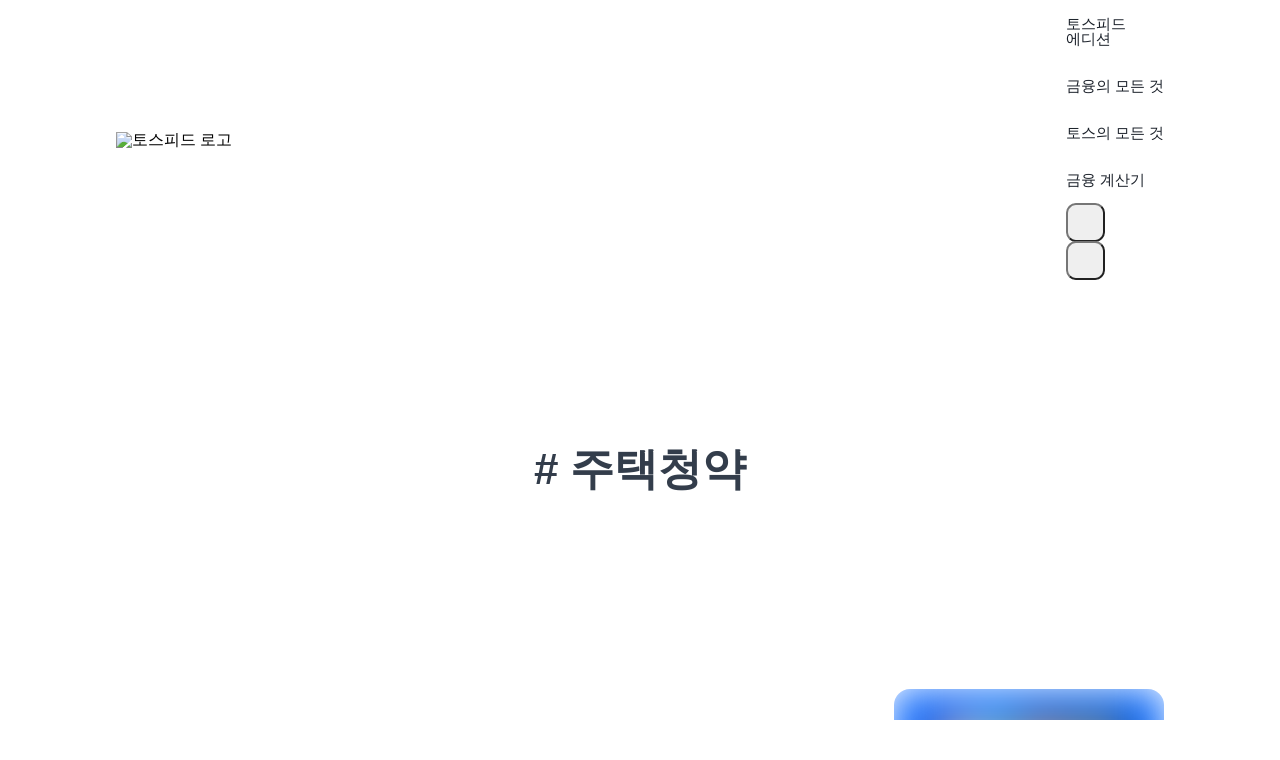

--- FILE ---
content_type: text/html; charset=utf-8
request_url: https://toss.im/tossfeed/tag/%EC%A3%BC%ED%83%9D%EC%B2%AD%EC%95%BD
body_size: 34889
content:
<!DOCTYPE html><html lang="ko"><head><meta charSet="UTF-8"/><meta name="viewport" content="width=device-width, user-scalable=no, initial-scale=1.0, maximum-scale=1.0, minimum-scale=1.0, viewport-fit=cover"/><meta name="author" content="Viva Republica"/><link rel="preconnect" href="https://toss.im"/><link rel="preconnect" href="https://api-gateway.toss.im:11099"/><link rel="preconnect" href="https://api-public.toss.im"/><link rel="preconnect" href="https://static.toss.im"/><link rel="preconnect" href="https://polyfill-fe.toss.im"/><link rel="preconnect" href="https://assets-fe.toss.im"/><link rel="shortcut icon" href="https://static.toss.im/tds/favicon/favicon.ico"/><link rel="icon" type="image/png" sizes="16x16" href="https://static.toss.im/tds/favicon/favicon-16x16.png"/><link rel="icon" type="image/png" sizes="32x32" href="https://static.toss.im/tds/favicon/favicon-32x32.png"/><link rel="icon" type="image/png" sizes="48x48" href="https://static.toss.im/tds/favicon/favicon-48x48.png"/><link rel="icon" type="image/png" sizes="196x196" href="https://static.toss.im/tds/favicon/favicon-196x196.png"/><link rel="apple-touch-icon" sizes="57x57" href="https://static.toss.im/tds/favicon/apple-touch-icon-57x57.png"/><link rel="apple-touch-icon" sizes="72x72" href="https://static.toss.im/tds/favicon/apple-touch-icon-72x72.png"/><link rel="apple-touch-icon" sizes="114x114" href="https://static.toss.im/tds/favicon/apple-touch-icon-114x114.png"/><link rel="apple-touch-icon" sizes="120x120" href="https://static.toss.im/tds/favicon/apple-touch-icon-120x120.png"/><link rel="apple-touch-icon" sizes="144x144" href="https://static.toss.im/tds/favicon/apple-touch-icon-144x144.png"/><link rel="apple-touch-icon" sizes="152x152" href="https://static.toss.im/tds/favicon/apple-touch-icon-152x152.png"/><meta name="msapplication-TileImage" content="https://static.toss.im/tds/favicon/mstile-144x144.png"/><link rel="preload" href="https://static.toss.im/frontend/libraries/lottie.min.js" as="script"/><meta name="twitter:creator" content="Viva Republica"/><meta name="twitter:site" content="@Toss_service"/><meta name="toss:color-scheme" content="light dark"/><meta name="toss:support-font-scale" content="on"/><title>금융이 알고 싶을 때, 토스피드</title><meta name="description" content="토스의 모든 것과 금융의 모든 것을 담고 있는 토스의 공식 콘텐츠 플랫폼 토스피드에 오신 것을 환영합니다"/><link rel="canonical" href="https://toss.im/tossfeed/"/><meta property="og:type" content="website"/><meta property="og:title" content="금융이 알고 싶을 때, 토스피드"/><meta property="og:site_name" content="금융이 알고 싶을 때, 토스피드"/><meta property="og:description" content="토스의 모든 것과 금융의 모든 것을 담고 있는 토스의 공식 콘텐츠 플랫폼 토스피드에 오신 것을 환영합니다"/><meta property="og:url" content="https://toss.im/tossfeed/"/><meta property="og:image" content="https://static.toss.im/illusts/img-og-tossfeed-1.jpg"/><meta name="og:image:alt" content="금융이 알고 싶을 때, 토스피드 대표 이미지"/><meta name="twitter:card" content="summary_large_image"/><meta name="twitter:title" content="금융이 알고 싶을 때, 토스피드"/><meta name="twitter:description" content="토스의 모든 것과 금융의 모든 것을 담고 있는 토스의 공식 콘텐츠 플랫폼 토스피드에 오신 것을 환영합니다"/><meta name="twitter:image" content="https://static.toss.im/illusts/img-og-tossfeed-1.jpg"/><meta name="twitter:image:alt" content="금융이 알고 싶을 때, 토스피드 대표 이미지"/><link rel="preload" as="image" imageSrcSet="https://resources-fe.toss.im/image-optimize/width=640,quality=95/https%3A%2F%2Fstatic.toss.im%2Fillusts-content%2Fimg-tossfeed-2025-new-policy-cover.png 640w, https://resources-fe.toss.im/image-optimize/width=750,quality=95/https%3A%2F%2Fstatic.toss.im%2Fillusts-content%2Fimg-tossfeed-2025-new-policy-cover.png 750w, https://resources-fe.toss.im/image-optimize/width=828,quality=95/https%3A%2F%2Fstatic.toss.im%2Fillusts-content%2Fimg-tossfeed-2025-new-policy-cover.png 828w, https://resources-fe.toss.im/image-optimize/width=1080,quality=95/https%3A%2F%2Fstatic.toss.im%2Fillusts-content%2Fimg-tossfeed-2025-new-policy-cover.png 1080w, https://resources-fe.toss.im/image-optimize/width=1200,quality=95/https%3A%2F%2Fstatic.toss.im%2Fillusts-content%2Fimg-tossfeed-2025-new-policy-cover.png 1200w, https://resources-fe.toss.im/image-optimize/width=1920,quality=95/https%3A%2F%2Fstatic.toss.im%2Fillusts-content%2Fimg-tossfeed-2025-new-policy-cover.png 1920w, https://resources-fe.toss.im/image-optimize/width=2048,quality=95/https%3A%2F%2Fstatic.toss.im%2Fillusts-content%2Fimg-tossfeed-2025-new-policy-cover.png 2048w, https://resources-fe.toss.im/image-optimize/width=3840,quality=95/https%3A%2F%2Fstatic.toss.im%2Fillusts-content%2Fimg-tossfeed-2025-new-policy-cover.png 3840w" imageSizes="100vw"/><link rel="preload" as="image" imageSrcSet="https://resources-fe.toss.im/image-optimize/width=640,quality=95/https%3A%2F%2Fstatic.toss.im%2Fml-illust%2Fimg-people-fight.jpg 640w, https://resources-fe.toss.im/image-optimize/width=750,quality=95/https%3A%2F%2Fstatic.toss.im%2Fml-illust%2Fimg-people-fight.jpg 750w, https://resources-fe.toss.im/image-optimize/width=828,quality=95/https%3A%2F%2Fstatic.toss.im%2Fml-illust%2Fimg-people-fight.jpg 828w, https://resources-fe.toss.im/image-optimize/width=1080,quality=95/https%3A%2F%2Fstatic.toss.im%2Fml-illust%2Fimg-people-fight.jpg 1080w, https://resources-fe.toss.im/image-optimize/width=1200,quality=95/https%3A%2F%2Fstatic.toss.im%2Fml-illust%2Fimg-people-fight.jpg 1200w, https://resources-fe.toss.im/image-optimize/width=1920,quality=95/https%3A%2F%2Fstatic.toss.im%2Fml-illust%2Fimg-people-fight.jpg 1920w, https://resources-fe.toss.im/image-optimize/width=2048,quality=95/https%3A%2F%2Fstatic.toss.im%2Fml-illust%2Fimg-people-fight.jpg 2048w, https://resources-fe.toss.im/image-optimize/width=3840,quality=95/https%3A%2F%2Fstatic.toss.im%2Fml-illust%2Fimg-people-fight.jpg 3840w" imageSizes="100vw"/><link rel="preload" as="image" imageSrcSet="https://resources-fe.toss.im/image-optimize/width=640,quality=95/https%3A%2F%2Fstatic.toss.im%2Fml-illust%2Fimg-house-book-door.jpg 640w, https://resources-fe.toss.im/image-optimize/width=750,quality=95/https%3A%2F%2Fstatic.toss.im%2Fml-illust%2Fimg-house-book-door.jpg 750w, https://resources-fe.toss.im/image-optimize/width=828,quality=95/https%3A%2F%2Fstatic.toss.im%2Fml-illust%2Fimg-house-book-door.jpg 828w, https://resources-fe.toss.im/image-optimize/width=1080,quality=95/https%3A%2F%2Fstatic.toss.im%2Fml-illust%2Fimg-house-book-door.jpg 1080w, https://resources-fe.toss.im/image-optimize/width=1200,quality=95/https%3A%2F%2Fstatic.toss.im%2Fml-illust%2Fimg-house-book-door.jpg 1200w, https://resources-fe.toss.im/image-optimize/width=1920,quality=95/https%3A%2F%2Fstatic.toss.im%2Fml-illust%2Fimg-house-book-door.jpg 1920w, https://resources-fe.toss.im/image-optimize/width=2048,quality=95/https%3A%2F%2Fstatic.toss.im%2Fml-illust%2Fimg-house-book-door.jpg 2048w, https://resources-fe.toss.im/image-optimize/width=3840,quality=95/https%3A%2F%2Fstatic.toss.im%2Fml-illust%2Fimg-house-book-door.jpg 3840w" imageSizes="100vw"/><link rel="preload" as="image" imageSrcSet="https://resources-fe.toss.im/image-optimize/width=640,quality=95/https%3A%2F%2Fstatic.toss.im%2Fillusts%2Fimg-creditcard-coins.png 640w, https://resources-fe.toss.im/image-optimize/width=750,quality=95/https%3A%2F%2Fstatic.toss.im%2Fillusts%2Fimg-creditcard-coins.png 750w, https://resources-fe.toss.im/image-optimize/width=828,quality=95/https%3A%2F%2Fstatic.toss.im%2Fillusts%2Fimg-creditcard-coins.png 828w, https://resources-fe.toss.im/image-optimize/width=1080,quality=95/https%3A%2F%2Fstatic.toss.im%2Fillusts%2Fimg-creditcard-coins.png 1080w, https://resources-fe.toss.im/image-optimize/width=1200,quality=95/https%3A%2F%2Fstatic.toss.im%2Fillusts%2Fimg-creditcard-coins.png 1200w, https://resources-fe.toss.im/image-optimize/width=1920,quality=95/https%3A%2F%2Fstatic.toss.im%2Fillusts%2Fimg-creditcard-coins.png 1920w, https://resources-fe.toss.im/image-optimize/width=2048,quality=95/https%3A%2F%2Fstatic.toss.im%2Fillusts%2Fimg-creditcard-coins.png 2048w, https://resources-fe.toss.im/image-optimize/width=3840,quality=95/https%3A%2F%2Fstatic.toss.im%2Fillusts%2Fimg-creditcard-coins.png 3840w" imageSizes="100vw"/><link rel="preload" as="image" imageSrcSet="https://resources-fe.toss.im/image-optimize/width=640,quality=95/https%3A%2F%2Fstatic.toss.im%2Fillusts%2Fimg-7-lottery.png 640w, https://resources-fe.toss.im/image-optimize/width=750,quality=95/https%3A%2F%2Fstatic.toss.im%2Fillusts%2Fimg-7-lottery.png 750w, https://resources-fe.toss.im/image-optimize/width=828,quality=95/https%3A%2F%2Fstatic.toss.im%2Fillusts%2Fimg-7-lottery.png 828w, https://resources-fe.toss.im/image-optimize/width=1080,quality=95/https%3A%2F%2Fstatic.toss.im%2Fillusts%2Fimg-7-lottery.png 1080w, https://resources-fe.toss.im/image-optimize/width=1200,quality=95/https%3A%2F%2Fstatic.toss.im%2Fillusts%2Fimg-7-lottery.png 1200w, https://resources-fe.toss.im/image-optimize/width=1920,quality=95/https%3A%2F%2Fstatic.toss.im%2Fillusts%2Fimg-7-lottery.png 1920w, https://resources-fe.toss.im/image-optimize/width=2048,quality=95/https%3A%2F%2Fstatic.toss.im%2Fillusts%2Fimg-7-lottery.png 2048w, https://resources-fe.toss.im/image-optimize/width=3840,quality=95/https%3A%2F%2Fstatic.toss.im%2Fillusts%2Fimg-7-lottery.png 3840w" imageSizes="100vw"/><meta name="next-head-count" content="46"/><script>
            (function(w,d,s,l,i){w[l]=w[l]||[];w[l].push({'gtm.start':
            new Date().getTime(),event:'gtm.js'});var f=d.getElementsByTagName(s)[0],
            j=d.createElement(s),dl=l!='dataLayer'?'&l='+l:'';j.async=true;j.src=
            'https://www.googletagmanager.com/gtm.js?id='+i+dl;f.parentNode.insertBefore(j,f);
            })(window,document,'script','dataLayer','GTM-TZ7L59HF');
          </script><meta charSet="utf-8"/><meta http-equiv="X-UA-Compatible" content="IE=edge"/><meta name="viewport" content="width=device-width, initial-scale=1, maximum-scale=1"/><meta name="toss:support-font-scale" content="on"/><meta name="google-site-verification" content="KN3HZN4ttzHR3qD6WhVHrpr1wVo0yv29ereqvfD289w"/><meta name="robots" content="index,follow"/><link rel="alternate" title="금융이 알고 싶을 때, 토스피드 글 목록" type="application/rss+xml" href="/rss.xml"/><link rel="alternate" title="금융이 알고 싶을 때, 토스피드 글 목록" type="application/atom+xml" href="/atom.xml"/><link rel="alternate" title="금융이 알고 싶을 때, 토스피드 글 목록" type="application/activitystream+json" href="/feed.json"/><script>
(function () {
  const storageTheme = localStorage.getItem('@tossfeed/DARK_MODE');
  const parsedTheme = storageTheme != null ? (storageTheme === '"dark"' ? 'dark' : 'light') : undefined;
  const isDarkMode = parsedTheme
    ? parsedTheme === 'dark'
    : window.matchMedia != null && window.matchMedia('(prefers-color-scheme: dark)').matches;
  const theme = isDarkMode ? 'dark' : 'light';
  
  window.theme = theme;
  window.initialStorageTheme = parsedTheme;
  document.documentElement.dataset.theme = theme;
})();
        </script><link rel="stylesheet" type="text/css" href="https://cdnjs.cloudflare.com/ajax/libs/slick-carousel/1.6.0/slick-theme.min.css"/><link rel="stylesheet" type="text/css" href="https://assets-fe.toss.im/tds/style.css" referrerPolicy="no-referrer-when-downgrade"/><link rel="stylesheet" type="text/css" href="https://cdnjs.cloudflare.com/ajax/libs/slick-carousel/1.6.0/slick.min.css"/><link rel="stylesheet" type="text/css" href="https://static.toss.im/tps/main.css"/><link rel="stylesheet" type="text/css" href="https://static.toss.im/tps/others.css"/><link rel="stylesheet" type="text/css" href="https://static.toss.im/tossface-font/tossface.css"/><script src="https://polyfill-fe.toss.im/index.js"></script><script type="application/ld+json">{"@context":"https://schema.org","@type":"Organization","name":"금융이 알고 싶을 때, 토스피드","url":"https://toss.im/tossfeed","sameAs":["https://x.com/toss__official","https://www.instagram.com/toss.im/","https://apps.apple.com/kr/app/id839333328","https://play.google.com/store/apps/details?id=viva.republica.toss&pli=1"]}</script><link rel="shortcut icon" href="https://static.toss.im/tds/favicon/favicon.ico"/><link rel="icon" type="image/png" sizes="16x16" href="https://static.toss.im/tds/favicon/favicon-16x16.png"/><link rel="icon" type="image/png" sizes="32x32" href="https://static.toss.im/tds/favicon/favicon-32x32.png"/><link rel="icon" type="image/png" sizes="48x48" href="https://static.toss.im/tds/favicon/favicon-48x48.png"/><link rel="icon" type="image/png" sizes="196x196" href="https://static.toss.im/tds/favicon/favicon-196x196.png"/><link rel="apple-touch-icon" sizes="57x57" href="https://static.toss.im/tds/favicon/apple-touch-icon-57x57.png"/><link rel="apple-touch-icon" sizes="72x72" href="https://static.toss.im/tds/favicon/apple-touch-icon-72x72.png"/><link rel="apple-touch-icon" sizes="114x114" href="https://static.toss.im/tds/favicon/apple-touch-icon-114x114.png"/><link rel="apple-touch-icon" sizes="120x120" href="https://static.toss.im/tds/favicon/apple-touch-icon-120x120.png"/><link rel="apple-touch-icon" sizes="144x144" href="https://static.toss.im/tds/favicon/apple-touch-icon-144x144.png"/><link rel="apple-touch-icon" sizes="152x152" href="https://static.toss.im/tds/favicon/apple-touch-icon-152x152.png"/><meta name="msapplication-TileImage" content="https://static.toss.im/tds/favicon/mstile-144x144.png"/><link rel="preload" href="https://static.toss.im/frontend/toss.im/toss-im-tossfeed/_next/static/css/2d054c18c1933dc9.css" as="style"/><link rel="stylesheet" href="https://static.toss.im/frontend/toss.im/toss-im-tossfeed/_next/static/css/2d054c18c1933dc9.css" data-n-g=""/><noscript data-n-css=""></noscript><script defer="" nomodule="" src="https://static.toss.im/frontend/toss.im/toss-im-tossfeed/_next/static/chunks/polyfills-c67a75d1b6f99dc8.js"></script><script src="https://static.toss.im/frontend/toss.im/toss-im-tossfeed/_next/static/chunks/webpack-3d4fcfafab7383a7.js" defer=""></script><script src="https://static.toss.im/frontend/toss.im/toss-im-tossfeed/_next/static/chunks/framework-c23749d4ccec5c74.js" defer=""></script><script src="https://static.toss.im/frontend/toss.im/toss-im-tossfeed/_next/static/chunks/main-2d9e3fbb1e11e99b.js" defer=""></script><script src="https://static.toss.im/frontend/toss.im/toss-im-tossfeed/_next/static/chunks/pages/_app-5804dafed1718772.js" defer=""></script><script src="https://static.toss.im/frontend/toss.im/toss-im-tossfeed/_next/static/chunks/3071-c44c1e89b60bfc49.js" defer=""></script><script src="https://static.toss.im/frontend/toss.im/toss-im-tossfeed/_next/static/chunks/9905-7f63ec949d1d0dac.js" defer=""></script><script src="https://static.toss.im/frontend/toss.im/toss-im-tossfeed/_next/static/chunks/3394-0db3591469567544.js" defer=""></script><script src="https://static.toss.im/frontend/toss.im/toss-im-tossfeed/_next/static/chunks/45-a4955dd4596d3a3d.js" defer=""></script><script src="https://static.toss.im/frontend/toss.im/toss-im-tossfeed/_next/static/chunks/7655-53d4500b4ed295c1.js" defer=""></script><script src="https://static.toss.im/frontend/toss.im/toss-im-tossfeed/_next/static/chunks/2313-6d5a1fce592cbf0b.js" defer=""></script><script src="https://static.toss.im/frontend/toss.im/toss-im-tossfeed/_next/static/chunks/2170-4e952c592baf22fd.js" defer=""></script><script src="https://static.toss.im/frontend/toss.im/toss-im-tossfeed/_next/static/chunks/8320-4d107463553e4185.js" defer=""></script><script src="https://static.toss.im/frontend/toss.im/toss-im-tossfeed/_next/static/chunks/pages/tag/%5BtagSlug%5D-e27e67c0b930f453.js" defer=""></script><script src="https://static.toss.im/frontend/toss.im/toss-im-tossfeed/_next/static/WuOqdsePNHRG0dGPPaPnT/_buildManifest.js" defer=""></script><script src="https://static.toss.im/frontend/toss.im/toss-im-tossfeed/_next/static/WuOqdsePNHRG0dGPPaPnT/_ssgManifest.js" defer=""></script></head><body><noscript><iframe src="https://www.googletagmanager.com/ns.html?id=GTM-TZ7L59HF" height="0" width="0" style="display:none;visibility:hidden"></iframe></noscript><div id="__next"><div><style data-emotion="css-global tfnvw4">lib{scroll-padding-top:100px;}html,body,div,span,applet,object,iframe,h1,h2,h3,h4,h5,h6,p,blockquote,pre,a,abbr,acronym,address,big,cite,code,del,dfn,em,img,ins,kbd,q,s,samp,small,strike,strong,sub,sup,tt,var,b,u,i,center,dl,dt,dd,ol,ul,li,fieldset,form,label,legend,table,caption,tbody,tfoot,thead,tr,th,td,article,aside,canvas,details,embed,figure,figcaption,footer,header,hgroup,menu,nav,output,ruby,section,summary,time,mark,audio,video{margin:0;padding:0;border:0;vertical-align:top;}article,aside,details,figcaption,figure,footer,header,hgroup,menu,nav,section{display:block;}body{line-height:1;}ol,ul{list-style:none;}blockquote,q{quotes:none;}blockquote:before,blockquote:after,q:before,q:after{content:'';content:none;}table{border-collapse:collapse;border-spacing:0;}button,input,textarea{font:inherit;}body{word-break:keep-all;overflow-wrap:break-word;overflow-x:hidden;}h4{max-width:100%;}@media (max-width: 767px){.p-dimmer{padding:20px;}}*{-webkit-user-select:auto!important;-moz-user-select:auto!important;-ms-user-select:auto!important;user-select:auto!important;}button:focus:not(:focus-visible){outline:none;}:root{--toast-index:1001;}html[data-theme='dark']{scrollbar-color:rgba(224, 224, 255, 0.27) transparent;}</style><noscript><img height="1" width="1" style="display:none" src="https://www.facebook.com/tr?id=1225207725008863&ev=PageView&noscript=1" /></noscript><style data-emotion="css-global 0"></style><style data-emotion="css isgwpy">.css-isgwpy{height:var(--toss-safe-area-top, 0px);display:var(--toss-safe-area-top-display, initial);background-color:transparent;}</style><div class="css-isgwpy"></div><style data-emotion="css-global 7lln4p">default html{line-height:1.15;-webkit-text-size-adjust:100%;}default body{margin:0;}default main{display:block;}default h1{font-size:2em;margin:0.67em 0;}default hr{box-sizing:content-box;height:0;overflow:visible;}default pre{font-family:monospace,monospace;font-size:1em;}default a{background-color:transparent;}default abbr[title]{border-bottom:none;-webkit-text-decoration:underline;text-decoration:underline;-webkit-text-decoration:underline dotted;text-decoration:underline dotted;}default b,default strong{font-weight:bolder;}default code,default kbd,default samp{font-family:monospace,monospace;font-size:1em;}default small{font-size:80%;}default sub,default sup{font-size:75%;line-height:0;position:relative;vertical-align:baseline;}default sub{bottom:-0.25em;}default sup{top:-0.5em;}default img{border-style:none;}default button,default input,default optgroup,default select,default textarea{font-family:inherit;font-size:100%;line-height:1.15;margin:0;}default button,default input{overflow:visible;}default button,default select{text-transform:none;}default button,default [type="button"],default [type="reset"],default [type="submit"]{-webkit-appearance:button;}default button::-moz-focus-inner,default [type="button"]::-moz-focus-inner,default [type="reset"]::-moz-focus-inner,default [type="submit"]::-moz-focus-inner{border-style:none;padding:0;}default button:-moz-focusring,default [type="button"]:-moz-focusring,default [type="reset"]:-moz-focusring,default [type="submit"]:-moz-focusring{outline:1px dotted ButtonText;}default fieldset{padding:0.35em 0.75em 0.625em;}default legend{box-sizing:border-box;color:inherit;display:table;max-width:100%;padding:0;white-space:normal;}default progress{vertical-align:baseline;}default textarea{overflow:auto;}default [type="checkbox"],default [type="radio"]{box-sizing:border-box;padding:0;}default [type="number"]::-webkit-inner-spin-button,default [type="number"]::-webkit-outer-spin-button{height:auto;}default [type="search"]{-webkit-appearance:textfield;outline-offset:-2px;}default [type="search"]::-webkit-search-decoration{-webkit-appearance:none;}default::-webkit-file-upload-button{-webkit-appearance:button;font:inherit;}default details{display:block;}default summary{display:-webkit-box;display:-webkit-list-item;display:-ms-list-itembox;display:list-item;}default template{display:none;}default [hidden]{display:none;}</style><style data-emotion="css-global okdki2">*:not(input):not(textarea){-webkit-user-select:none;-moz-user-select:none;-ms-user-select:none;user-select:none;-webkit-touch-callout:none;}</style><style data-emotion="css-global 1dsg521">body{background-color:var(--adaptiveBackground);}</style><style data-emotion="css-global 1ldlskh">html{font-size:16px;}body{font-family:'Toss Product Sans','Tossface','SF Pro KR','SF Pro Display','SF Pro Icons',-apple-system,BlinkMacSystemFont,'Basier Square','Apple SD Gothic Neo',Roboto,'Noto Sans KR','Noto Sans','Helvetica Neue',Helvetica,Arial,sans-serif,'Apple Color Emoji','Segoe UI Emoji','Segoe UI Symbol','Noto Color Emoji';font-size:1rem;box-sizing:border-box;word-break:keep-all;overflow-wrap:break-word;-webkit-font-smoothing:antialiased;-moz-osx-font-smoothing:grayscale;}*,*:before,*:after{box-sizing:border-box;}input,select,textarea,button{font-family:inherit;}body.no-scroll{overflow:hidden;}a,a:focus,a:hover{-webkit-text-decoration:none;text-decoration:none;}</style><style data-emotion="css-global j505a8">:root{--tds-t-f11-text-fontSize:11px;--tds-t-f11-text-lineHeight:16.5px;--tds-t-f11-icon-height:12px;--tds-t-f11-badge-fontSize:9px;--tds-t-f11-badge-padding:3px 6px;--tds-t-f11-badge-borderRadius:8px;--tds-t-f11-link-verticalPadding:0px;--tds-t-f11-link-horizontalPadding:4px;--tds-t-f11-link-borderRadius:4px;--tds-t-f11-link-lightThickness:0.7px;--tds-t-f11-link-boldThickness:1px;--tds-t-f12-text-fontSize:12px;--tds-t-f12-text-lineHeight:18px;--tds-t-f12-icon-height:13px;--tds-t-f12-badge-fontSize:9px;--tds-t-f12-badge-padding:3px 6px;--tds-t-f12-badge-borderRadius:8px;--tds-t-f12-link-verticalPadding:0px;--tds-t-f12-link-horizontalPadding:4px;--tds-t-f12-link-borderRadius:4px;--tds-t-f12-link-lightThickness:0.7px;--tds-t-f12-link-boldThickness:1px;--tds-t-f13-text-fontSize:13px;--tds-t-f13-text-lineHeight:19.5px;--tds-t-f13-icon-height:14px;--tds-t-f13-badge-fontSize:9px;--tds-t-f13-badge-padding:3px 6px;--tds-t-f13-badge-borderRadius:8px;--tds-t-f13-link-verticalPadding:0px;--tds-t-f13-link-horizontalPadding:4px;--tds-t-f13-link-borderRadius:4px;--tds-t-f13-link-lightThickness:0.7px;--tds-t-f13-link-boldThickness:1px;--tds-t-f14-text-fontSize:14px;--tds-t-f14-text-lineHeight:21px;--tds-t-f14-icon-height:15px;--tds-t-f14-badge-fontSize:10px;--tds-t-f14-badge-padding:3px 7px;--tds-t-f14-badge-borderRadius:9px;--tds-t-f14-link-verticalPadding:0px;--tds-t-f14-link-horizontalPadding:4px;--tds-t-f14-link-borderRadius:4px;--tds-t-f14-link-lightThickness:0.7px;--tds-t-f14-link-boldThickness:1px;--tds-t-f15-text-fontSize:15px;--tds-t-f15-text-lineHeight:22.5px;--tds-t-f15-icon-height:17px;--tds-t-f15-badge-fontSize:10px;--tds-t-f15-badge-padding:3px 7px;--tds-t-f15-badge-borderRadius:9px;--tds-t-f15-link-verticalPadding:0px;--tds-t-f15-link-horizontalPadding:4px;--tds-t-f15-link-borderRadius:4px;--tds-t-f15-link-lightThickness:0.7px;--tds-t-f15-link-boldThickness:1px;--tds-t-f16-text-fontSize:16px;--tds-t-f16-text-lineHeight:24px;--tds-t-f16-icon-height:18px;--tds-t-f16-badge-fontSize:10px;--tds-t-f16-badge-padding:3px 7px;--tds-t-f16-badge-borderRadius:9px;--tds-t-f16-link-verticalPadding:0px;--tds-t-f16-link-horizontalPadding:4px;--tds-t-f16-link-borderRadius:4px;--tds-t-f16-link-lightThickness:1px;--tds-t-f16-link-boldThickness:1.3px;--tds-t-f17-text-fontSize:17px;--tds-t-f17-text-lineHeight:25.5px;--tds-t-f17-icon-height:19px;--tds-t-f17-badge-fontSize:10px;--tds-t-f17-badge-padding:3px 7px;--tds-t-f17-badge-borderRadius:9px;--tds-t-f17-link-verticalPadding:0px;--tds-t-f17-link-horizontalPadding:4px;--tds-t-f17-link-borderRadius:4px;--tds-t-f17-link-lightThickness:1px;--tds-t-f17-link-boldThickness:1.3px;--tds-t-f18-text-fontSize:18px;--tds-t-f18-text-lineHeight:27px;--tds-t-f18-icon-height:20px;--tds-t-f18-badge-fontSize:11px;--tds-t-f18-badge-padding:3px 7px;--tds-t-f18-badge-borderRadius:10px;--tds-t-f18-link-verticalPadding:0px;--tds-t-f18-link-horizontalPadding:4px;--tds-t-f18-link-borderRadius:4px;--tds-t-f18-link-lightThickness:1px;--tds-t-f18-link-boldThickness:1.3px;--tds-t-f19-text-fontSize:19px;--tds-t-f19-text-lineHeight:28px;--tds-t-f19-icon-height:21px;--tds-t-f19-badge-fontSize:11px;--tds-t-f19-badge-padding:3px 7px;--tds-t-f19-badge-borderRadius:10px;--tds-t-f19-link-verticalPadding:0px;--tds-t-f19-link-horizontalPadding:5px;--tds-t-f19-link-borderRadius:5px;--tds-t-f19-link-lightThickness:1.3px;--tds-t-f19-link-boldThickness:1.5px;--tds-t-f20-text-fontSize:20px;--tds-t-f20-text-lineHeight:29px;--tds-t-f20-icon-height:22px;--tds-t-f20-badge-fontSize:11px;--tds-t-f20-badge-padding:3px 7px;--tds-t-f20-badge-borderRadius:10px;--tds-t-f20-link-verticalPadding:0px;--tds-t-f20-link-horizontalPadding:5px;--tds-t-f20-link-borderRadius:5px;--tds-t-f20-link-lightThickness:1.3px;--tds-t-f20-link-boldThickness:1.5px;--tds-t-f21-text-fontSize:21px;--tds-t-f21-text-lineHeight:30px;--tds-t-f21-icon-height:24px;--tds-t-f21-badge-fontSize:11px;--tds-t-f21-badge-padding:3px 7px;--tds-t-f21-badge-borderRadius:10px;--tds-t-f21-link-verticalPadding:0px;--tds-t-f21-link-horizontalPadding:5px;--tds-t-f21-link-borderRadius:5px;--tds-t-f21-link-lightThickness:1.3px;--tds-t-f21-link-boldThickness:1.5px;--tds-t-f22-text-fontSize:22px;--tds-t-f22-text-lineHeight:31px;--tds-t-f22-icon-height:25px;--tds-t-f22-badge-fontSize:12px;--tds-t-f22-badge-padding:3px 7px;--tds-t-f22-badge-borderRadius:11px;--tds-t-f22-link-verticalPadding:0px;--tds-t-f22-link-horizontalPadding:5px;--tds-t-f22-link-borderRadius:5px;--tds-t-f22-link-lightThickness:1.3px;--tds-t-f22-link-boldThickness:1.5px;--tds-t-f23-text-fontSize:23px;--tds-t-f23-text-lineHeight:32px;--tds-t-f23-icon-height:26px;--tds-t-f23-badge-fontSize:12px;--tds-t-f23-badge-padding:3px 7px;--tds-t-f23-badge-borderRadius:11px;--tds-t-f23-link-verticalPadding:1px;--tds-t-f23-link-horizontalPadding:6px;--tds-t-f23-link-borderRadius:6px;--tds-t-f23-link-lightThickness:1.5px;--tds-t-f23-link-boldThickness:1.8px;--tds-t-f24-text-fontSize:24px;--tds-t-f24-text-lineHeight:33px;--tds-t-f24-icon-height:27px;--tds-t-f24-badge-fontSize:12px;--tds-t-f24-badge-padding:3px 7px;--tds-t-f24-badge-borderRadius:11px;--tds-t-f24-link-verticalPadding:1px;--tds-t-f24-link-horizontalPadding:6px;--tds-t-f24-link-borderRadius:6px;--tds-t-f24-link-lightThickness:1.5px;--tds-t-f24-link-boldThickness:1.8px;--tds-t-f25-text-fontSize:25px;--tds-t-f25-text-lineHeight:34px;--tds-t-f25-icon-height:28px;--tds-t-f25-badge-fontSize:12px;--tds-t-f25-badge-padding:3px 7px;--tds-t-f25-badge-borderRadius:11px;--tds-t-f25-link-verticalPadding:1px;--tds-t-f25-link-horizontalPadding:6px;--tds-t-f25-link-borderRadius:6px;--tds-t-f25-link-lightThickness:1.5px;--tds-t-f25-link-boldThickness:1.8px;--tds-t-f26-text-fontSize:26px;--tds-t-f26-text-lineHeight:35px;--tds-t-f26-icon-height:29px;--tds-t-f26-badge-fontSize:13px;--tds-t-f26-badge-padding:3px 7px;--tds-t-f26-badge-borderRadius:12px;--tds-t-f26-link-verticalPadding:1px;--tds-t-f26-link-horizontalPadding:6px;--tds-t-f26-link-borderRadius:6px;--tds-t-f26-link-lightThickness:1.8px;--tds-t-f26-link-boldThickness:2px;--tds-t-f27-text-fontSize:27px;--tds-t-f27-text-lineHeight:36px;--tds-t-f27-icon-height:31px;--tds-t-f27-badge-fontSize:13px;--tds-t-f27-badge-padding:3px 7px;--tds-t-f27-badge-borderRadius:12px;--tds-t-f27-link-verticalPadding:1px;--tds-t-f27-link-horizontalPadding:6px;--tds-t-f27-link-borderRadius:6px;--tds-t-f27-link-lightThickness:1.8px;--tds-t-f27-link-boldThickness:2px;--tds-t-f28-text-fontSize:28px;--tds-t-f28-text-lineHeight:37px;--tds-t-f28-icon-height:32px;--tds-t-f28-badge-fontSize:13px;--tds-t-f28-badge-padding:3px 7px;--tds-t-f28-badge-borderRadius:12px;--tds-t-f28-link-verticalPadding:1px;--tds-t-f28-link-horizontalPadding:6px;--tds-t-f28-link-borderRadius:6px;--tds-t-f28-link-lightThickness:1.8px;--tds-t-f28-link-boldThickness:2px;--tds-t-f29-text-fontSize:29px;--tds-t-f29-text-lineHeight:38px;--tds-t-f29-icon-height:33px;--tds-t-f29-badge-fontSize:13px;--tds-t-f29-badge-padding:3px 7px;--tds-t-f29-badge-borderRadius:12px;--tds-t-f29-link-verticalPadding:2px;--tds-t-f29-link-horizontalPadding:8px;--tds-t-f29-link-borderRadius:8px;--tds-t-f29-link-lightThickness:1.8px;--tds-t-f29-link-boldThickness:2px;--tds-t-f30-text-fontSize:30px;--tds-t-f30-text-lineHeight:40px;--tds-t-f30-icon-height:34px;--tds-t-f30-badge-fontSize:14px;--tds-t-f30-badge-padding:4px 8px;--tds-t-f30-badge-borderRadius:13px;--tds-t-f30-link-verticalPadding:2px;--tds-t-f30-link-horizontalPadding:8px;--tds-t-f30-link-borderRadius:8px;--tds-t-f30-link-lightThickness:1.8px;--tds-t-f30-link-boldThickness:2px;--tds-t-f31-text-fontSize:31px;--tds-t-f31-text-lineHeight:41px;--tds-t-f31-icon-height:35px;--tds-t-f31-badge-fontSize:14px;--tds-t-f31-badge-padding:4px 8px;--tds-t-f31-badge-borderRadius:13px;--tds-t-f31-link-verticalPadding:2px;--tds-t-f31-link-horizontalPadding:8px;--tds-t-f31-link-borderRadius:8px;--tds-t-f31-link-lightThickness:1.8px;--tds-t-f31-link-boldThickness:2px;--tds-t-f32-text-fontSize:32px;--tds-t-f32-text-lineHeight:42px;--tds-t-f32-icon-height:36px;--tds-t-f32-badge-fontSize:14px;--tds-t-f32-badge-padding:4px 8px;--tds-t-f32-badge-borderRadius:13px;--tds-t-f32-link-verticalPadding:2px;--tds-t-f32-link-horizontalPadding:8px;--tds-t-f32-link-borderRadius:8px;--tds-t-f32-link-lightThickness:1.8px;--tds-t-f32-link-boldThickness:2px;--tds-t-f33-text-fontSize:33px;--tds-t-f33-text-lineHeight:43px;--tds-t-f33-icon-height:38px;--tds-t-f33-badge-fontSize:14px;--tds-t-f33-badge-padding:4px 8px;--tds-t-f33-badge-borderRadius:13px;--tds-t-f33-link-verticalPadding:2px;--tds-t-f33-link-horizontalPadding:8px;--tds-t-f33-link-borderRadius:8px;--tds-t-f33-link-lightThickness:1.8px;--tds-t-f33-link-boldThickness:2px;--tds-t-f34-text-fontSize:34px;--tds-t-f34-text-lineHeight:44px;--tds-t-f34-icon-height:39px;--tds-t-f34-badge-fontSize:14px;--tds-t-f34-badge-padding:4px 8px;--tds-t-f34-badge-borderRadius:13px;--tds-t-f34-link-verticalPadding:2px;--tds-t-f34-link-horizontalPadding:8px;--tds-t-f34-link-borderRadius:8px;--tds-t-f34-link-lightThickness:1.8px;--tds-t-f34-link-boldThickness:2px;--tds-t-f35-text-fontSize:35px;--tds-t-f35-text-lineHeight:45px;--tds-t-f35-icon-height:40px;--tds-t-f35-badge-fontSize:15px;--tds-t-f35-badge-padding:4px 9px;--tds-t-f35-badge-borderRadius:13px;--tds-t-f35-link-verticalPadding:2px;--tds-t-f35-link-horizontalPadding:8px;--tds-t-f35-link-borderRadius:8px;--tds-t-f35-link-lightThickness:2px;--tds-t-f35-link-boldThickness:2.3px;--tds-t-f36-text-fontSize:36px;--tds-t-f36-text-lineHeight:46px;--tds-t-f36-icon-height:41px;--tds-t-f36-badge-fontSize:15px;--tds-t-f36-badge-padding:4px 9px;--tds-t-f36-badge-borderRadius:13px;--tds-t-f36-link-verticalPadding:2px;--tds-t-f36-link-horizontalPadding:8px;--tds-t-f36-link-borderRadius:8px;--tds-t-f36-link-lightThickness:2px;--tds-t-f36-link-boldThickness:2.3px;--tds-t-f37-text-fontSize:37px;--tds-t-f37-text-lineHeight:47px;--tds-t-f37-icon-height:42px;--tds-t-f37-badge-fontSize:15px;--tds-t-f37-badge-padding:4px 9px;--tds-t-f37-badge-borderRadius:13px;--tds-t-f37-link-verticalPadding:2px;--tds-t-f37-link-horizontalPadding:8px;--tds-t-f37-link-borderRadius:8px;--tds-t-f37-link-lightThickness:2px;--tds-t-f37-link-boldThickness:2.3px;--tds-t-f38-text-fontSize:38px;--tds-t-f38-text-lineHeight:48px;--tds-t-f38-icon-height:43px;--tds-t-f38-badge-fontSize:15px;--tds-t-f38-badge-padding:4px 9px;--tds-t-f38-badge-borderRadius:13px;--tds-t-f38-link-verticalPadding:2px;--tds-t-f38-link-horizontalPadding:8px;--tds-t-f38-link-borderRadius:8px;--tds-t-f38-link-lightThickness:2px;--tds-t-f38-link-boldThickness:2.3px;--tds-t-f39-text-fontSize:39px;--tds-t-f39-text-lineHeight:49px;--tds-t-f39-icon-height:44px;--tds-t-f39-badge-fontSize:16px;--tds-t-f39-badge-padding:5px 10px;--tds-t-f39-badge-borderRadius:14px;--tds-t-f39-link-verticalPadding:2px;--tds-t-f39-link-horizontalPadding:8px;--tds-t-f39-link-borderRadius:8px;--tds-t-f39-link-lightThickness:2px;--tds-t-f39-link-boldThickness:2.3px;--tds-t-f40-text-fontSize:40px;--tds-t-f40-text-lineHeight:50px;--tds-t-f40-icon-height:46px;--tds-t-f40-badge-fontSize:16px;--tds-t-f40-badge-padding:5px 10px;--tds-t-f40-badge-borderRadius:14px;--tds-t-f40-link-verticalPadding:2px;--tds-t-f40-link-horizontalPadding:8px;--tds-t-f40-link-borderRadius:8px;--tds-t-f40-link-lightThickness:2px;--tds-t-f40-link-boldThickness:2.3px;--tds-t-f41-text-fontSize:41px;--tds-t-f41-text-lineHeight:51px;--tds-t-f41-icon-height:47px;--tds-t-f41-badge-fontSize:16px;--tds-t-f41-badge-padding:5px 10px;--tds-t-f41-badge-borderRadius:14px;--tds-t-f41-link-verticalPadding:2px;--tds-t-f41-link-horizontalPadding:10px;--tds-t-f41-link-borderRadius:10px;--tds-t-f41-link-lightThickness:2.3px;--tds-t-f41-link-boldThickness:2.5px;--tds-t-f42-text-fontSize:42px;--tds-t-f42-text-lineHeight:52px;--tds-t-f42-icon-height:48px;--tds-t-f42-badge-fontSize:16px;--tds-t-f42-badge-padding:5px 10px;--tds-t-f42-badge-borderRadius:14px;--tds-t-f42-link-verticalPadding:2px;--tds-t-f42-link-horizontalPadding:10px;--tds-t-f42-link-borderRadius:10px;--tds-t-f42-link-lightThickness:2.3px;--tds-t-f42-link-boldThickness:2.5px;}</style><style data-emotion="css-global h7l2l6">:root{--tds-t-t1-text-fontSize:var(--tds-t-f30-text-fontSize);--tds-t-t1-text-lineHeight:var(--tds-t-f30-text-lineHeight);--tds-t-t1-icon-height:var(--tds-t-f30-icon-height);--tds-t-t1-badge-fontSize:var(--tds-t-f30-badge-fontSize);--tds-t-t1-badge-padding:var(--tds-t-f30-badge-padding);--tds-t-t1-badge-borderRadius:var(--tds-t-f30-badge-borderRadius);--tds-t-t1-link-verticalPadding:var(--tds-t-f30-link-verticalPadding);--tds-t-t1-link-horizontalPadding:var(--tds-t-f30-link-horizontalPadding);--tds-t-t1-link-borderRadius:var(--tds-t-f30-link-borderRadius);--tds-t-t1-link-lightThickness:var(--tds-t-f30-link-lightThickness);--tds-t-t1-link-boldThickness:var(--tds-t-f30-link-boldThickness);--tds-t-st1-text-fontSize:var(--tds-t-f29-text-fontSize);--tds-t-st1-text-lineHeight:var(--tds-t-f29-text-lineHeight);--tds-t-st1-icon-height:var(--tds-t-f29-icon-height);--tds-t-st1-badge-fontSize:var(--tds-t-f29-badge-fontSize);--tds-t-st1-badge-padding:var(--tds-t-f29-badge-padding);--tds-t-st1-badge-borderRadius:var(--tds-t-f29-badge-borderRadius);--tds-t-st1-link-verticalPadding:var(--tds-t-f29-link-verticalPadding);--tds-t-st1-link-horizontalPadding:var(--tds-t-f29-link-horizontalPadding);--tds-t-st1-link-borderRadius:var(--tds-t-f29-link-borderRadius);--tds-t-st1-link-lightThickness:var(--tds-t-f29-link-lightThickness);--tds-t-st1-link-boldThickness:var(--tds-t-f29-link-boldThickness);--tds-t-st2-text-fontSize:var(--tds-t-f28-text-fontSize);--tds-t-st2-text-lineHeight:var(--tds-t-f28-text-lineHeight);--tds-t-st2-icon-height:var(--tds-t-f28-icon-height);--tds-t-st2-badge-fontSize:var(--tds-t-f28-badge-fontSize);--tds-t-st2-badge-padding:var(--tds-t-f28-badge-padding);--tds-t-st2-badge-borderRadius:var(--tds-t-f28-badge-borderRadius);--tds-t-st2-link-verticalPadding:var(--tds-t-f28-link-verticalPadding);--tds-t-st2-link-horizontalPadding:var(--tds-t-f28-link-horizontalPadding);--tds-t-st2-link-borderRadius:var(--tds-t-f28-link-borderRadius);--tds-t-st2-link-lightThickness:var(--tds-t-f28-link-lightThickness);--tds-t-st2-link-boldThickness:var(--tds-t-f28-link-boldThickness);--tds-t-st3-text-fontSize:var(--tds-t-f27-text-fontSize);--tds-t-st3-text-lineHeight:var(--tds-t-f27-text-lineHeight);--tds-t-st3-icon-height:var(--tds-t-f27-icon-height);--tds-t-st3-badge-fontSize:var(--tds-t-f27-badge-fontSize);--tds-t-st3-badge-padding:var(--tds-t-f27-badge-padding);--tds-t-st3-badge-borderRadius:var(--tds-t-f27-badge-borderRadius);--tds-t-st3-link-verticalPadding:var(--tds-t-f27-link-verticalPadding);--tds-t-st3-link-horizontalPadding:var(--tds-t-f27-link-horizontalPadding);--tds-t-st3-link-borderRadius:var(--tds-t-f27-link-borderRadius);--tds-t-st3-link-lightThickness:var(--tds-t-f27-link-lightThickness);--tds-t-st3-link-boldThickness:var(--tds-t-f27-link-boldThickness);--tds-t-t2-text-fontSize:var(--tds-t-f26-text-fontSize);--tds-t-t2-text-lineHeight:var(--tds-t-f26-text-lineHeight);--tds-t-t2-icon-height:var(--tds-t-f26-icon-height);--tds-t-t2-badge-fontSize:var(--tds-t-f26-badge-fontSize);--tds-t-t2-badge-padding:var(--tds-t-f26-badge-padding);--tds-t-t2-badge-borderRadius:var(--tds-t-f26-badge-borderRadius);--tds-t-t2-link-verticalPadding:var(--tds-t-f26-link-verticalPadding);--tds-t-t2-link-horizontalPadding:var(--tds-t-f26-link-horizontalPadding);--tds-t-t2-link-borderRadius:var(--tds-t-f26-link-borderRadius);--tds-t-t2-link-lightThickness:var(--tds-t-f26-link-lightThickness);--tds-t-t2-link-boldThickness:var(--tds-t-f26-link-boldThickness);--tds-t-st4-text-fontSize:var(--tds-t-f25-text-fontSize);--tds-t-st4-text-lineHeight:var(--tds-t-f25-text-lineHeight);--tds-t-st4-icon-height:var(--tds-t-f25-icon-height);--tds-t-st4-badge-fontSize:var(--tds-t-f25-badge-fontSize);--tds-t-st4-badge-padding:var(--tds-t-f25-badge-padding);--tds-t-st4-badge-borderRadius:var(--tds-t-f25-badge-borderRadius);--tds-t-st4-link-verticalPadding:var(--tds-t-f25-link-verticalPadding);--tds-t-st4-link-horizontalPadding:var(--tds-t-f25-link-horizontalPadding);--tds-t-st4-link-borderRadius:var(--tds-t-f25-link-borderRadius);--tds-t-st4-link-lightThickness:var(--tds-t-f25-link-lightThickness);--tds-t-st4-link-boldThickness:var(--tds-t-f25-link-boldThickness);--tds-t-st5-text-fontSize:var(--tds-t-f24-text-fontSize);--tds-t-st5-text-lineHeight:var(--tds-t-f24-text-lineHeight);--tds-t-st5-icon-height:var(--tds-t-f24-icon-height);--tds-t-st5-badge-fontSize:var(--tds-t-f24-badge-fontSize);--tds-t-st5-badge-padding:var(--tds-t-f24-badge-padding);--tds-t-st5-badge-borderRadius:var(--tds-t-f24-badge-borderRadius);--tds-t-st5-link-verticalPadding:var(--tds-t-f24-link-verticalPadding);--tds-t-st5-link-horizontalPadding:var(--tds-t-f24-link-horizontalPadding);--tds-t-st5-link-borderRadius:var(--tds-t-f24-link-borderRadius);--tds-t-st5-link-lightThickness:var(--tds-t-f24-link-lightThickness);--tds-t-st5-link-boldThickness:var(--tds-t-f24-link-boldThickness);--tds-t-st6-text-fontSize:var(--tds-t-f23-text-fontSize);--tds-t-st6-text-lineHeight:var(--tds-t-f23-text-lineHeight);--tds-t-st6-icon-height:var(--tds-t-f23-icon-height);--tds-t-st6-badge-fontSize:var(--tds-t-f23-badge-fontSize);--tds-t-st6-badge-padding:var(--tds-t-f23-badge-padding);--tds-t-st6-badge-borderRadius:var(--tds-t-f23-badge-borderRadius);--tds-t-st6-link-verticalPadding:var(--tds-t-f23-link-verticalPadding);--tds-t-st6-link-horizontalPadding:var(--tds-t-f23-link-horizontalPadding);--tds-t-st6-link-borderRadius:var(--tds-t-f23-link-borderRadius);--tds-t-st6-link-lightThickness:var(--tds-t-f23-link-lightThickness);--tds-t-st6-link-boldThickness:var(--tds-t-f23-link-boldThickness);--tds-t-t3-text-fontSize:var(--tds-t-f22-text-fontSize);--tds-t-t3-text-lineHeight:var(--tds-t-f22-text-lineHeight);--tds-t-t3-icon-height:var(--tds-t-f22-icon-height);--tds-t-t3-badge-fontSize:var(--tds-t-f22-badge-fontSize);--tds-t-t3-badge-padding:var(--tds-t-f22-badge-padding);--tds-t-t3-badge-borderRadius:var(--tds-t-f22-badge-borderRadius);--tds-t-t3-link-verticalPadding:var(--tds-t-f22-link-verticalPadding);--tds-t-t3-link-horizontalPadding:var(--tds-t-f22-link-horizontalPadding);--tds-t-t3-link-borderRadius:var(--tds-t-f22-link-borderRadius);--tds-t-t3-link-lightThickness:var(--tds-t-f22-link-lightThickness);--tds-t-t3-link-boldThickness:var(--tds-t-f22-link-boldThickness);--tds-t-st7-text-fontSize:var(--tds-t-f21-text-fontSize);--tds-t-st7-text-lineHeight:var(--tds-t-f21-text-lineHeight);--tds-t-st7-icon-height:var(--tds-t-f21-icon-height);--tds-t-st7-badge-fontSize:var(--tds-t-f21-badge-fontSize);--tds-t-st7-badge-padding:var(--tds-t-f21-badge-padding);--tds-t-st7-badge-borderRadius:var(--tds-t-f21-badge-borderRadius);--tds-t-st7-link-verticalPadding:var(--tds-t-f21-link-verticalPadding);--tds-t-st7-link-horizontalPadding:var(--tds-t-f21-link-horizontalPadding);--tds-t-st7-link-borderRadius:var(--tds-t-f21-link-borderRadius);--tds-t-st7-link-lightThickness:var(--tds-t-f21-link-lightThickness);--tds-t-st7-link-boldThickness:var(--tds-t-f21-link-boldThickness);--tds-t-t4-text-fontSize:var(--tds-t-f20-text-fontSize);--tds-t-t4-text-lineHeight:var(--tds-t-f20-text-lineHeight);--tds-t-t4-icon-height:var(--tds-t-f20-icon-height);--tds-t-t4-badge-fontSize:var(--tds-t-f20-badge-fontSize);--tds-t-t4-badge-padding:var(--tds-t-f20-badge-padding);--tds-t-t4-badge-borderRadius:var(--tds-t-f20-badge-borderRadius);--tds-t-t4-link-verticalPadding:var(--tds-t-f20-link-verticalPadding);--tds-t-t4-link-horizontalPadding:var(--tds-t-f20-link-horizontalPadding);--tds-t-t4-link-borderRadius:var(--tds-t-f20-link-borderRadius);--tds-t-t4-link-lightThickness:var(--tds-t-f20-link-lightThickness);--tds-t-t4-link-boldThickness:var(--tds-t-f20-link-boldThickness);--tds-t-st8-text-fontSize:var(--tds-t-f19-text-fontSize);--tds-t-st8-text-lineHeight:var(--tds-t-f19-text-lineHeight);--tds-t-st8-icon-height:var(--tds-t-f19-icon-height);--tds-t-st8-badge-fontSize:var(--tds-t-f19-badge-fontSize);--tds-t-st8-badge-padding:var(--tds-t-f19-badge-padding);--tds-t-st8-badge-borderRadius:var(--tds-t-f19-badge-borderRadius);--tds-t-st8-link-verticalPadding:var(--tds-t-f19-link-verticalPadding);--tds-t-st8-link-horizontalPadding:var(--tds-t-f19-link-horizontalPadding);--tds-t-st8-link-borderRadius:var(--tds-t-f19-link-borderRadius);--tds-t-st8-link-lightThickness:var(--tds-t-f19-link-lightThickness);--tds-t-st8-link-boldThickness:var(--tds-t-f19-link-boldThickness);--tds-t-st9-text-fontSize:var(--tds-t-f18-text-fontSize);--tds-t-st9-text-lineHeight:var(--tds-t-f18-text-lineHeight);--tds-t-st9-icon-height:var(--tds-t-f18-icon-height);--tds-t-st9-badge-fontSize:var(--tds-t-f18-badge-fontSize);--tds-t-st9-badge-padding:var(--tds-t-f18-badge-padding);--tds-t-st9-badge-borderRadius:var(--tds-t-f18-badge-borderRadius);--tds-t-st9-link-verticalPadding:var(--tds-t-f18-link-verticalPadding);--tds-t-st9-link-horizontalPadding:var(--tds-t-f18-link-horizontalPadding);--tds-t-st9-link-borderRadius:var(--tds-t-f18-link-borderRadius);--tds-t-st9-link-lightThickness:var(--tds-t-f18-link-lightThickness);--tds-t-st9-link-boldThickness:var(--tds-t-f18-link-boldThickness);--tds-t-t5-text-fontSize:var(--tds-t-f17-text-fontSize);--tds-t-t5-text-lineHeight:var(--tds-t-f17-text-lineHeight);--tds-t-t5-icon-height:var(--tds-t-f17-icon-height);--tds-t-t5-badge-fontSize:var(--tds-t-f17-badge-fontSize);--tds-t-t5-badge-padding:var(--tds-t-f17-badge-padding);--tds-t-t5-badge-borderRadius:var(--tds-t-f17-badge-borderRadius);--tds-t-t5-link-verticalPadding:var(--tds-t-f17-link-verticalPadding);--tds-t-t5-link-horizontalPadding:var(--tds-t-f17-link-horizontalPadding);--tds-t-t5-link-borderRadius:var(--tds-t-f17-link-borderRadius);--tds-t-t5-link-lightThickness:var(--tds-t-f17-link-lightThickness);--tds-t-t5-link-boldThickness:var(--tds-t-f17-link-boldThickness);--tds-t-st10-text-fontSize:var(--tds-t-f16-text-fontSize);--tds-t-st10-text-lineHeight:var(--tds-t-f16-text-lineHeight);--tds-t-st10-icon-height:var(--tds-t-f16-icon-height);--tds-t-st10-badge-fontSize:var(--tds-t-f16-badge-fontSize);--tds-t-st10-badge-padding:var(--tds-t-f16-badge-padding);--tds-t-st10-badge-borderRadius:var(--tds-t-f16-badge-borderRadius);--tds-t-st10-link-verticalPadding:var(--tds-t-f16-link-verticalPadding);--tds-t-st10-link-horizontalPadding:var(--tds-t-f16-link-horizontalPadding);--tds-t-st10-link-borderRadius:var(--tds-t-f16-link-borderRadius);--tds-t-st10-link-lightThickness:var(--tds-t-f16-link-lightThickness);--tds-t-st10-link-boldThickness:var(--tds-t-f16-link-boldThickness);--tds-t-t6-text-fontSize:var(--tds-t-f15-text-fontSize);--tds-t-t6-text-lineHeight:var(--tds-t-f15-text-lineHeight);--tds-t-t6-icon-height:var(--tds-t-f15-icon-height);--tds-t-t6-badge-fontSize:var(--tds-t-f15-badge-fontSize);--tds-t-t6-badge-padding:var(--tds-t-f15-badge-padding);--tds-t-t6-badge-borderRadius:var(--tds-t-f15-badge-borderRadius);--tds-t-t6-link-verticalPadding:var(--tds-t-f15-link-verticalPadding);--tds-t-t6-link-horizontalPadding:var(--tds-t-f15-link-horizontalPadding);--tds-t-t6-link-borderRadius:var(--tds-t-f15-link-borderRadius);--tds-t-t6-link-lightThickness:var(--tds-t-f15-link-lightThickness);--tds-t-t6-link-boldThickness:var(--tds-t-f15-link-boldThickness);--tds-t-st11-text-fontSize:var(--tds-t-f14-text-fontSize);--tds-t-st11-text-lineHeight:var(--tds-t-f14-text-lineHeight);--tds-t-st11-icon-height:var(--tds-t-f14-icon-height);--tds-t-st11-badge-fontSize:var(--tds-t-f14-badge-fontSize);--tds-t-st11-badge-padding:var(--tds-t-f14-badge-padding);--tds-t-st11-badge-borderRadius:var(--tds-t-f14-badge-borderRadius);--tds-t-st11-link-verticalPadding:var(--tds-t-f14-link-verticalPadding);--tds-t-st11-link-horizontalPadding:var(--tds-t-f14-link-horizontalPadding);--tds-t-st11-link-borderRadius:var(--tds-t-f14-link-borderRadius);--tds-t-st11-link-lightThickness:var(--tds-t-f14-link-lightThickness);--tds-t-st11-link-boldThickness:var(--tds-t-f14-link-boldThickness);--tds-t-t7-text-fontSize:var(--tds-t-f13-text-fontSize);--tds-t-t7-text-lineHeight:var(--tds-t-f13-text-lineHeight);--tds-t-t7-icon-height:var(--tds-t-f13-icon-height);--tds-t-t7-badge-fontSize:var(--tds-t-f13-badge-fontSize);--tds-t-t7-badge-padding:var(--tds-t-f13-badge-padding);--tds-t-t7-badge-borderRadius:var(--tds-t-f13-badge-borderRadius);--tds-t-t7-link-verticalPadding:var(--tds-t-f13-link-verticalPadding);--tds-t-t7-link-horizontalPadding:var(--tds-t-f13-link-horizontalPadding);--tds-t-t7-link-borderRadius:var(--tds-t-f13-link-borderRadius);--tds-t-t7-link-lightThickness:var(--tds-t-f13-link-lightThickness);--tds-t-t7-link-boldThickness:var(--tds-t-f13-link-boldThickness);--tds-t-st12-text-fontSize:var(--tds-t-f12-text-fontSize);--tds-t-st12-text-lineHeight:var(--tds-t-f12-text-lineHeight);--tds-t-st12-icon-height:var(--tds-t-f12-icon-height);--tds-t-st12-badge-fontSize:var(--tds-t-f12-badge-fontSize);--tds-t-st12-badge-padding:var(--tds-t-f12-badge-padding);--tds-t-st12-badge-borderRadius:var(--tds-t-f12-badge-borderRadius);--tds-t-st12-link-verticalPadding:var(--tds-t-f12-link-verticalPadding);--tds-t-st12-link-horizontalPadding:var(--tds-t-f12-link-horizontalPadding);--tds-t-st12-link-borderRadius:var(--tds-t-f12-link-borderRadius);--tds-t-st12-link-lightThickness:var(--tds-t-f12-link-lightThickness);--tds-t-st12-link-boldThickness:var(--tds-t-f12-link-boldThickness);--tds-t-st13-text-fontSize:var(--tds-t-f11-text-fontSize);--tds-t-st13-text-lineHeight:var(--tds-t-f11-text-lineHeight);--tds-t-st13-icon-height:var(--tds-t-f11-icon-height);--tds-t-st13-badge-fontSize:var(--tds-t-f11-badge-fontSize);--tds-t-st13-badge-padding:var(--tds-t-f11-badge-padding);--tds-t-st13-badge-borderRadius:var(--tds-t-f11-badge-borderRadius);--tds-t-st13-link-verticalPadding:var(--tds-t-f11-link-verticalPadding);--tds-t-st13-link-horizontalPadding:var(--tds-t-f11-link-horizontalPadding);--tds-t-st13-link-borderRadius:var(--tds-t-f11-link-borderRadius);--tds-t-st13-link-lightThickness:var(--tds-t-f11-link-lightThickness);--tds-t-st13-link-boldThickness:var(--tds-t-f11-link-boldThickness);}</style><nav aria-label="Main" data-orientation="horizontal" dir="ltr" class="_1mnaa8n0 css-zezy6m" data-log-global="true" data-tds-desktop-navigation-theme="light" style="--pc-navigation-padding-h:9px;--pc-navigation-content-min-height:42px;--pc-navigation-item-padding-v:var(--pc-component-height-40_font-size-15_button-vertical-padding);--pc-navigation-item-padding-left:var(--pc-component-height-40_regular-horizontal-padding);--pc-navigation-item-padding-right:var(--pc-component-height-40_regular-horizontal-padding);--pc-navigation-item-border-radius:var(--pc-component-height-40_border-radius);--pc-navigation-background:#ffffff;--pc-navigation-item-title-hover-color:rgba(2,9,19,0.91);--pc-navigation-item-hover-box-shadow:none;--pc-navigation-overlay-background:#ffffff;gap:10px;display:flex;grid-template-columns:1fr auto 1fr;padding-top:0px !important;background-color:transparent;padding:0px 0px 0px 0px !important;width:100vw;z-index:1000;margin:auto;border-bottom:1px solid transparent"><style data-emotion="css 13kyhoj">.css-13kyhoj{display:-webkit-box;display:-webkit-flex;display:-ms-flexbox;display:flex;-webkit-align-items:center;-webkit-box-align:center;-ms-flex-align:center;align-items:center;-webkit-box-pack:center;-ms-flex-pack:center;-webkit-justify-content:center;justify-content:center;width:100%;max-width:1140px;margin:auto;height:100%;}</style><div class="css-13kyhoj e1x9q0o68"><style data-emotion="css 1xcr04y">.css-1xcr04y{display:-webkit-box;display:-webkit-flex;display:-ms-flexbox;display:flex;-webkit-box-pack:justify;-webkit-justify-content:space-between;justify-content:space-between;max-width:1140px;margin:auto;width:92%;height:100%;}@media (max-width: 639px){.css-1xcr04y{width:100%;padding-left:22px!important;padding-right:22px!important;}}</style><div class="css-1xcr04y e1x9q0o67"><style data-emotion="css 1xoxhg6">.css-1xoxhg6{-webkit-flex:1 1 auto;-ms-flex:1 1 auto;flex:1 1 auto;min-width:0;width:100%;display:-webkit-box;display:-webkit-flex;display:-ms-flexbox;display:flex;-webkit-align-items:center;-webkit-box-align:center;-ms-flex-align:center;align-items:center;-webkit-box-pack:start;-ms-flex-pack:start;-webkit-justify-content:flex-start;justify-content:flex-start;}</style><div class="css-1xoxhg6 e1x9q0o66"><div style="position:relative"><ul data-orientation="horizontal" style="justify-content:flex-start;flex-direction:row;align-items:center;padding-top:0;--pc-navigation-item-horizontal-gap:2px;--pc-navigation-item-vertical-gap:0px;width:100%" class="_1mnaa8n2" dir="ltr"><li class="_1mnaa8n3" href="/tossfeed"><div class="_1mnaa8nw"><img src="https://static.toss.im/icons/svg/logo-tossfeed-black.svg" alt="토스피드 로고" style="height:20px;margin-right:20px;cursor:pointer;transform:none"/></div></li></ul></div></div><div style="position:relative"><ul data-orientation="horizontal" style="justify-content:flex-start;flex-direction:row;align-items:center;padding-top:0;--pc-navigation-item-horizontal-gap:6px;--pc-navigation-item-vertical-gap:0px;flex-shrink:0" class="_1mnaa8n2" dir="ltr"><style data-emotion="css 1tvyhaj">.css-1tvyhaj >div{background-color:transparent!important;}.css-1tvyhaj >div>a{-webkit-transition:background-color 0.2s ease-in-out!important;transition:background-color 0.2s ease-in-out!important;--pc-primitive-menu-item-highlight-bg-color:transparent!important;border:1px solid transparent;}@media (max-width: 780px){.css-1tvyhaj >div>a{padding:5px!important;}}.css-1tvyhaj >div>a>div>div{display:-webkit-box;display:-webkit-flex;display:-ms-flexbox;display:flex;-webkit-align-items:center;-webkit-box-align:center;-ms-flex-align:center;align-items:center;}.css-1tvyhaj >div>a>div[data-desktop-menu-item-direction="row"]{overflow:visible;}.css-1tvyhaj:hover a[data-tds-desktop-navigation-item] span{-webkit-transition:color 0.2s ease-in-out!important;transition:color 0.2s ease-in-out!important;color:var(--adaptiveBlue500)!important;}.css-1tvyhaj:hover a[data-tds-desktop-navigation-item]{box-shadow:none!important;border:1px solid rgba(222, 222, 255, 0.19);}</style><li style="--pc-navigation-menu-item-left-addon-margin:8px;--pc-navigation-menu-item-right-addon-margin:4px;width:auto;display:block" class="_1mnaa8n3 css-1tvyhaj"><div class="_1s6g54z4" tabindex="-1" style="--pc-motion-item-bg-display-1s6g54z0:&quot;&quot;;--pc-motion-item-background-color-1s6g54z1:rgba(2,32,71,0.05);--pc-motion-item-background-opacity-1s6g54z2:var(--pc-motion-item-opacity-radixR1h6kt6ldlaljdm);--pc-motion-item-background-scale-1s6g54z3:var(--pc-motion-item-scale-radixR1h6kt6ldlaljdm);width:auto;border-radius:inherit"><a style="--pc-primitive-menu-item-padding:var(--pc-component-height-40_font-size-15_vertical-padding) var(--pc-component-height-40_wide-horizontal-padding);--pc-primitive-menu-item-icon-size:var(--pc-font-size-15_icon-normal-size);--pc-primitive-menu-item-left-addon-margin-right:10px;--pc-primitive-menu-item-right-addon-margin-left:20px;--pc-primitive-menu-item-right-addon-spacing:6px;--pc-primitive-menu-item-font-size:var(--pc-font-size-15);--pc-primitive-menu-item-line-height:var(--pc-font-size-15_line-height);--pc-primitive-menu-item-horizontal-addon-root-height:var(--pc-font-size-15_image-size);--pc-primitive-menu-item-bottom-addon-margin-top:2px;--pc-primitive-menu-item-border-radius:var(--pc-component-height-40_border-radius);--pc-primitive-menu-item-highlight-bg-color:rgba(0,23,51,0.04);--pc-primitive-menu-item-highlight-color:rgba(0,12,30,0.8);--pc-primitive-menu-item-color:rgba(0,12,30,0.8);--pc-primitive-menu-item-icon-color:rgba(0,25,54,0.31);--pc-primitive-menu-item-addon-highlight-color:rgba(3,24,50,0.46)" class="un7mmg0 _1mnaa8n1 _1mnaa8n5 _1mnaa8n4" data-tds-desktop-navigation-item="" data-tds-desktop-navigation-item-has-left-addon="false" data-log-name="gnb" data-log-gnb_title="토스피드 에디션" href="/tossfeed/edition"><div data-desktop-menu-item-direction="row"><div data-desktop-menu-item-area="content"><style data-emotion="css 10ejq6o">.css-10ejq6o{font-weight:400;font-size:15px;color:#191f28;}@media (max-width: 780px){.css-10ejq6o{font-size:13px;}}</style><span class="_1e3yv2i0 _1mnaa8n6 css-10ejq6o" style="--tds-desktop-internal-text-font-size:var(--pc-font-size-14);--tds-desktop-internal-text-line-height:var(--pc-font-size-14_line-height);--tds-desktop-internal-text-color:rgba(3,18,40,0.7);--tds-desktop-internal-text-font-weight:500" data-tds-desktop-navigation-item-title="default">토스피드 에디션</span></div></div></a></div></li><li style="--pc-navigation-menu-item-left-addon-margin:8px;--pc-navigation-menu-item-right-addon-margin:4px;width:auto;display:block" class="_1mnaa8n3 css-1tvyhaj"><div class="_1s6g54z4" tabindex="-1" style="--pc-motion-item-bg-display-1s6g54z0:&quot;&quot;;--pc-motion-item-background-color-1s6g54z1:rgba(2,32,71,0.05);--pc-motion-item-background-opacity-1s6g54z2:var(--pc-motion-item-opacity-radixR1i6kt6ldlaljdm);--pc-motion-item-background-scale-1s6g54z3:var(--pc-motion-item-scale-radixR1i6kt6ldlaljdm);width:auto;border-radius:inherit"><a style="--pc-primitive-menu-item-padding:var(--pc-component-height-40_font-size-15_vertical-padding) var(--pc-component-height-40_wide-horizontal-padding);--pc-primitive-menu-item-icon-size:var(--pc-font-size-15_icon-normal-size);--pc-primitive-menu-item-left-addon-margin-right:10px;--pc-primitive-menu-item-right-addon-margin-left:20px;--pc-primitive-menu-item-right-addon-spacing:6px;--pc-primitive-menu-item-font-size:var(--pc-font-size-15);--pc-primitive-menu-item-line-height:var(--pc-font-size-15_line-height);--pc-primitive-menu-item-horizontal-addon-root-height:var(--pc-font-size-15_image-size);--pc-primitive-menu-item-bottom-addon-margin-top:2px;--pc-primitive-menu-item-border-radius:var(--pc-component-height-40_border-radius);--pc-primitive-menu-item-highlight-bg-color:rgba(0,23,51,0.04);--pc-primitive-menu-item-highlight-color:rgba(0,12,30,0.8);--pc-primitive-menu-item-color:rgba(0,12,30,0.8);--pc-primitive-menu-item-icon-color:rgba(0,25,54,0.31);--pc-primitive-menu-item-addon-highlight-color:rgba(3,24,50,0.46)" class="un7mmg0 _1mnaa8n1 _1mnaa8n5 _1mnaa8n4" data-tds-desktop-navigation-item="" data-tds-desktop-navigation-item-has-left-addon="false" data-log-name="gnb" data-log-gnb_title="금융의 모든 것" href="/tossfeed/category/everyfinance"><div data-desktop-menu-item-direction="row"><div data-desktop-menu-item-area="content"><span class="_1e3yv2i0 _1mnaa8n6 css-10ejq6o" style="--tds-desktop-internal-text-font-size:var(--pc-font-size-14);--tds-desktop-internal-text-line-height:var(--pc-font-size-14_line-height);--tds-desktop-internal-text-color:rgba(3,18,40,0.7);--tds-desktop-internal-text-font-weight:500" data-tds-desktop-navigation-item-title="default">금융의 모든 것</span></div></div></a></div></li><li style="--pc-navigation-menu-item-left-addon-margin:8px;--pc-navigation-menu-item-right-addon-margin:4px;width:auto;display:block" class="_1mnaa8n3 css-1tvyhaj"><div class="_1s6g54z4" tabindex="-1" style="--pc-motion-item-bg-display-1s6g54z0:&quot;&quot;;--pc-motion-item-background-color-1s6g54z1:rgba(2,32,71,0.05);--pc-motion-item-background-opacity-1s6g54z2:var(--pc-motion-item-opacity-radixR1j6kt6ldlaljdm);--pc-motion-item-background-scale-1s6g54z3:var(--pc-motion-item-scale-radixR1j6kt6ldlaljdm);width:auto;border-radius:inherit"><a style="--pc-primitive-menu-item-padding:var(--pc-component-height-40_font-size-15_vertical-padding) var(--pc-component-height-40_wide-horizontal-padding);--pc-primitive-menu-item-icon-size:var(--pc-font-size-15_icon-normal-size);--pc-primitive-menu-item-left-addon-margin-right:10px;--pc-primitive-menu-item-right-addon-margin-left:20px;--pc-primitive-menu-item-right-addon-spacing:6px;--pc-primitive-menu-item-font-size:var(--pc-font-size-15);--pc-primitive-menu-item-line-height:var(--pc-font-size-15_line-height);--pc-primitive-menu-item-horizontal-addon-root-height:var(--pc-font-size-15_image-size);--pc-primitive-menu-item-bottom-addon-margin-top:2px;--pc-primitive-menu-item-border-radius:var(--pc-component-height-40_border-radius);--pc-primitive-menu-item-highlight-bg-color:rgba(0,23,51,0.04);--pc-primitive-menu-item-highlight-color:rgba(0,12,30,0.8);--pc-primitive-menu-item-color:rgba(0,12,30,0.8);--pc-primitive-menu-item-icon-color:rgba(0,25,54,0.31);--pc-primitive-menu-item-addon-highlight-color:rgba(3,24,50,0.46)" class="un7mmg0 _1mnaa8n1 _1mnaa8n5 _1mnaa8n4" data-tds-desktop-navigation-item="" data-tds-desktop-navigation-item-has-left-addon="false" data-log-name="gnb" data-log-gnb_title="토스의 모든 것" href="/tossfeed/category/allabouttoss"><div data-desktop-menu-item-direction="row"><div data-desktop-menu-item-area="content"><span class="_1e3yv2i0 _1mnaa8n6 css-10ejq6o" style="--tds-desktop-internal-text-font-size:var(--pc-font-size-14);--tds-desktop-internal-text-line-height:var(--pc-font-size-14_line-height);--tds-desktop-internal-text-color:rgba(3,18,40,0.7);--tds-desktop-internal-text-font-weight:500" data-tds-desktop-navigation-item-title="default">토스의 모든 것</span></div></div></a></div></li><li style="--pc-navigation-menu-item-left-addon-margin:8px;--pc-navigation-menu-item-right-addon-margin:4px;width:auto;display:block" class="_1mnaa8n3 css-1tvyhaj"><div class="_1s6g54z4" tabindex="-1" style="--pc-motion-item-bg-display-1s6g54z0:&quot;&quot;;--pc-motion-item-background-color-1s6g54z1:rgba(2,32,71,0.05);--pc-motion-item-background-opacity-1s6g54z2:var(--pc-motion-item-opacity-radixR1k6kt6ldlaljdm);--pc-motion-item-background-scale-1s6g54z3:var(--pc-motion-item-scale-radixR1k6kt6ldlaljdm);width:auto;border-radius:inherit"><a style="--pc-primitive-menu-item-padding:var(--pc-component-height-40_font-size-15_vertical-padding) var(--pc-component-height-40_wide-horizontal-padding);--pc-primitive-menu-item-icon-size:var(--pc-font-size-15_icon-normal-size);--pc-primitive-menu-item-left-addon-margin-right:10px;--pc-primitive-menu-item-right-addon-margin-left:20px;--pc-primitive-menu-item-right-addon-spacing:6px;--pc-primitive-menu-item-font-size:var(--pc-font-size-15);--pc-primitive-menu-item-line-height:var(--pc-font-size-15_line-height);--pc-primitive-menu-item-horizontal-addon-root-height:var(--pc-font-size-15_image-size);--pc-primitive-menu-item-bottom-addon-margin-top:2px;--pc-primitive-menu-item-border-radius:var(--pc-component-height-40_border-radius);--pc-primitive-menu-item-highlight-bg-color:rgba(0,23,51,0.04);--pc-primitive-menu-item-highlight-color:rgba(0,12,30,0.8);--pc-primitive-menu-item-color:rgba(0,12,30,0.8);--pc-primitive-menu-item-icon-color:rgba(0,25,54,0.31);--pc-primitive-menu-item-addon-highlight-color:rgba(3,24,50,0.46)" class="un7mmg0 _1mnaa8n1 _1mnaa8n5 _1mnaa8n4" data-tds-desktop-navigation-item="" data-tds-desktop-navigation-item-has-left-addon="false" data-log-name="gnb" data-log-gnb_title="금융 계산기" href="/tossfeed/calculator/dsr"><div data-desktop-menu-item-direction="row"><div data-desktop-menu-item-area="content"><span class="_1e3yv2i0 _1mnaa8n6 css-10ejq6o" style="--tds-desktop-internal-text-font-size:var(--pc-font-size-14);--tds-desktop-internal-text-line-height:var(--pc-font-size-14_line-height);--tds-desktop-internal-text-color:rgba(3,18,40,0.7);--tds-desktop-internal-text-font-weight:500" data-tds-desktop-navigation-item-title="default">금융 계산기</span></div></div></a></div></li><li class="_1mnaa8n3" style="width:38px;height:38px"><style data-emotion="css 1tyuij8">.css-1tyuij8{width:39px!important;height:39px!important;-webkit-align-items:center;-webkit-box-align:center;-ms-flex-align:center;align-items:center;border-radius:10px!important;-webkit-transition:background-color 0.2s ease-in-out!important;transition:background-color 0.2s ease-in-out!important;--pc-navigation-icon-button-motion-box-shadow:none!important;}.css-1tyuij8 *{fill:var(--adaptiveGrey600)!important;}.css-1tyuij8 >div{width:39px!important;height:39px!important;-webkit-align-items:center;-webkit-box-align:center;-ms-flex-align:center;align-items:center;background-color:transparent!important;}.css-1tyuij8:hover{background-color:rgba(2,32,71,0.05)!important;}.css-1tyuij8 >div>span{-webkit-transform:none!important;-moz-transform:none!important;-ms-transform:none!important;transform:none!important;}</style><button type="button" style="width:32px;height:32px;--pc-navigation-icon-button-motion-border-width:0px;--pc-navigation-icon-button-border-radius:4px;display:flex" class="_1mnaa8n1 _1mnaa8nl css-1tyuij8" aria-label="검색" data-log-name="gnb" data-log-gnb_title="검색"><div class="_1mnaa8nm" tabindex="-1" style="--pc-motion-item-bg-display-1s6g54z0:unset;--pc-motion-item-background-color-1s6g54z1:rgba(0,23,51,0.02);--pc-motion-item-background-opacity-1s6g54z2:var(--pc-motion-item-opacity-radixR5ekt6ldlaljdm);--pc-motion-item-background-scale-1s6g54z3:var(--pc-motion-item-scale-radixR5ekt6ldlaljdm);width:32px;height:32px;border-style:solid;background-color:rgba(0, 0, 0, 0);border-color:rgba(0, 0, 0, 0)"><span class="_1oq54uf0 _1oq54uf1" aria-hidden="true" role="presentation" style="height:20px;width:20px;min-width:20px;color:#6b7684;transform:none"></span></div></button></li><li class="_1mnaa8n3" style="width:38px;height:38px"><button type="button" style="width:32px;height:32px;--pc-navigation-icon-button-motion-border-width:0px;--pc-navigation-icon-button-border-radius:4px;display:flex" class="_1mnaa8n1 _1mnaa8nl css-1tyuij8" aria-label="시스템모드" data-log-name="gnb" data-log-gnb_title="시스템모드"><div class="_1mnaa8nm" tabindex="-1" style="--pc-motion-item-bg-display-1s6g54z0:unset;--pc-motion-item-background-color-1s6g54z1:rgba(0,23,51,0.02);--pc-motion-item-background-opacity-1s6g54z2:var(--pc-motion-item-opacity-radixR5ikt6ldlaljdm);--pc-motion-item-background-scale-1s6g54z3:var(--pc-motion-item-scale-radixR5ikt6ldlaljdm);width:32px;height:32px;border-style:solid;background-color:rgba(0, 0, 0, 0);border-color:rgba(0, 0, 0, 0)"><span class="_1oq54uf0 _1oq54uf1" aria-hidden="true" role="presentation" style="height:20px;width:20px;min-width:20px;color:#6b7684;transform:none"></span></div></button></li></ul></div><div style="display:none;align-items:center"><div style="position:relative"><ul data-orientation="horizontal" style="justify-content:flex-start;flex-direction:row;align-items:center;padding-top:0;--pc-navigation-item-horizontal-gap:2px;--pc-navigation-item-vertical-gap:0px" class="_1mnaa8n2" dir="ltr"><li class="_1mnaa8n3" style="width:38px;height:38px"><button type="button" style="width:32px;height:32px;--pc-navigation-icon-button-motion-border-width:0px;--pc-navigation-icon-button-border-radius:4px;display:flex" class="_1mnaa8n1 _1mnaa8nl css-1tyuij8" aria-label="검색" data-log-name="gnb" data-log-gnb_title="검색"><div class="_1mnaa8nm" tabindex="-1" style="--pc-motion-item-bg-display-1s6g54z0:unset;--pc-motion-item-background-color-1s6g54z1:rgba(0,23,51,0.02);--pc-motion-item-background-opacity-1s6g54z2:var(--pc-motion-item-opacity-radixR5bkt6ldlaljdm);--pc-motion-item-background-scale-1s6g54z3:var(--pc-motion-item-scale-radixR5bkt6ldlaljdm);width:32px;height:32px;border-style:solid;background-color:rgba(0, 0, 0, 0);border-color:rgba(0, 0, 0, 0)"><span class="_1oq54uf0 _1oq54uf1" aria-hidden="true" role="presentation" style="height:20px;width:20px;min-width:20px;color:#6b7684;transform:none"></span></div></button></li><li class="_1mnaa8n3" style="width:38px;height:38px"><button type="button" style="width:32px;height:32px;--pc-navigation-icon-button-motion-border-width:0px;--pc-navigation-icon-button-border-radius:4px;display:flex" class="_1mnaa8n1 _1mnaa8nl css-1tyuij8" aria-label="시스템모드" data-log-name="gnb" data-log-gnb_title="시스템모드"><div class="_1mnaa8nm" tabindex="-1" style="--pc-motion-item-bg-display-1s6g54z0:unset;--pc-motion-item-background-color-1s6g54z1:rgba(0,23,51,0.02);--pc-motion-item-background-opacity-1s6g54z2:var(--pc-motion-item-opacity-radixR5fkt6ldlaljdm);--pc-motion-item-background-scale-1s6g54z3:var(--pc-motion-item-scale-radixR5fkt6ldlaljdm);width:32px;height:32px;border-style:solid;background-color:rgba(0, 0, 0, 0);border-color:rgba(0, 0, 0, 0)"><span class="_1oq54uf0 _1oq54uf1" aria-hidden="true" role="presentation" style="height:20px;width:20px;min-width:20px;color:#6b7684;transform:none"></span></div></button></li><li class="_1mnaa8n3"><style data-emotion="css 6jbjbl">.css-6jbjbl span{width:24px!important;height:24px!important;}</style><button type="button" style="width:32px;height:32px;--pc-navigation-icon-button-motion-border-width:0px;--pc-navigation-icon-button-border-radius:4px;display:flex" class="_1mnaa8n1 _1mnaa8nl css-6jbjbl" aria-label="메뉴" data-log-name="gnb" data-log-gnb_title="메뉴"><div class="_1mnaa8nm" tabindex="-1" style="--pc-motion-item-bg-display-1s6g54z0:unset;--pc-motion-item-background-color-1s6g54z1:rgba(0,23,51,0.02);--pc-motion-item-background-opacity-1s6g54z2:var(--pc-motion-item-opacity-radixR5jkt6ldlaljdm);--pc-motion-item-background-scale-1s6g54z3:var(--pc-motion-item-scale-radixR5jkt6ldlaljdm);width:32px;height:32px;border-style:solid;background-color:rgba(0, 0, 0, 0);border-color:rgba(0, 0, 0, 0)"><span class="_1oq54uf0 _1oq54uf1" aria-hidden="true" role="presentation" style="height:20px;width:20px;min-width:20px;color:#6b7684;transform:none"></span></div></button></li><style data-emotion="css j08r5h">.css-j08r5h{position:fixed;top:60px;left:0;width:100%;background-color:var(--adaptiveBackground);overflow:hidden;max-height:0px;-webkit-transition:max-height 0.5s ease-in-out;transition:max-height 0.5s ease-in-out;pointer-events:none;-webkit-backdrop-filter:blur(5px)!important;backdrop-filter:blur(5px)!important;}</style><div class="mobile-menu-dropdown css-j08r5h e1x9q0o65" aria-hidden="true"><div><style data-emotion="css 873y3s">.css-873y3s{display:-webkit-box;display:-webkit-flex;display:-ms-flexbox;display:flex;-webkit-align-items:center;-webkit-box-align:center;-ms-flex-align:center;align-items:center;-webkit-box-pack:justify;-webkit-justify-content:space-between;justify-content:space-between;padding:18px 22px;width:100%;margin:auto;background-color:transparent;cursor:pointer;font-size:16px;font-weight:400;color:var(--adaptiveGrey900);outline:none;border:none;}.css-873y3s:hover{background-color:rgba(2,32,71,0.05);}</style><div data-log-name="gnb" data-log-gnb_title="토스피드 에디션" href="/tossfeed/edition" class="css-873y3s e1x9q0o62"><style data-emotion="css 1v4f7l2">.css-1v4f7l2{font-size:15px;font-weight:400;line-height:20px;}</style><p style="color:#191f28" class="css-1v4f7l2 e1x9q0o63">토스피드 에디션</p></div></div><div><div data-log-name="gnb" data-log-gnb_title="금융의 모든 것" href="/tossfeed/category/everyfinance" class="css-873y3s e1x9q0o62"><p style="color:#191f28" class="css-1v4f7l2 e1x9q0o63">금융의 모든 것</p></div></div><div><div data-log-name="gnb" data-log-gnb_title="토스의 모든 것" href="/tossfeed/category/allabouttoss" class="css-873y3s e1x9q0o62"><p style="color:#191f28" class="css-1v4f7l2 e1x9q0o63">토스의 모든 것</p></div></div><div><div role="button" tabindex="0" data-log-name="gnb" data-log-gnb_title="금융 계산기" data-log-group="true" class="css-873y3s e1x9q0o62"><p style="color:#191f28" class="css-1v4f7l2 e1x9q0o63">금융 계산기</p><style data-emotion="css 18sq6m">.css-18sq6m{display:-webkit-box;display:-webkit-flex;display:-ms-flexbox;display:flex;-webkit-align-items:center;-webkit-box-align:center;-ms-flex-align:center;align-items:center;-webkit-box-pack:center;-ms-flex-pack:center;-webkit-justify-content:center;justify-content:center;border:none;padding:0;margin:0;background-color:transparent;cursor:pointer;}</style><button aria-label="하위 메뉴 열기" aria-expanded="false" class="css-18sq6m e1x9q0o61"><style data-emotion="css c19b76">.css-c19b76{-webkit-transform:rotate(0deg);-moz-transform:rotate(0deg);-ms-transform:rotate(0deg);transform:rotate(0deg);-webkit-transition:-webkit-transform 0.2s ease;transition:transform 0.2s ease;}</style><span class="_1oq54uf0 css-c19b76" aria-hidden="true" role="presentation" style="height:24px;width:24px;min-width:24px"></span></button></div><style data-emotion="css 8wfg31">.css-8wfg31{overflow:hidden;max-height:0px;-webkit-transition:max-height 0.5s ease-in-out;transition:max-height 0.5s ease-in-out;pointer-events:none;}</style><div aria-hidden="true" class="css-8wfg31 e1x9q0o64"><div data-log-name="gnb" data-log-gnb_title="DSR 계산기" href="/tossfeed/calculator/dsr" class="css-873y3s e1x9q0o62"><p style="color:#191f28;margin-left:16px" class="css-1v4f7l2 e1x9q0o63">DSR 계산기</p></div><div data-log-name="gnb" data-log-gnb_title="대출 이자 계산기" href="/tossfeed/calculator/loan" class="css-873y3s e1x9q0o62"><p style="color:#191f28;margin-left:16px" class="css-1v4f7l2 e1x9q0o63">대출 이자 계산기</p></div></div></div></div></ul></div></div></div></div><div style="position:absolute;display:flex;top:100%;left:0;transform:translateZ(0)"></div></nav><style data-emotion="css 1phxco0">.css-1phxco0{padding-top:158px;}@media (max-width: 639px){.css-1phxco0{padding-top:110px;}}</style><style data-emotion="css zgf50g">.css-zgf50g{padding-top:158px;}@media (max-width: 639px){.css-zgf50g{padding-top:110px;}}</style><style data-emotion="css 1g1xxjw">.css-1g1xxjw{width:100%;max-width:1140px;margin:0 auto;padding-top:158px;}.css-1g1xxjw >*{max-width:calc(100% - 48px)!important;width:92%!important;margin-right:auto!important;margin-left:auto!important;}@media (max-width: 639px){.css-1g1xxjw{padding-top:110px;}}</style><div class="css-1g1xxjw e1vosynn0"><style data-emotion="css p5b4ka">.css-p5b4ka{font-size:44px;font-weight:600;line-height:1.4;color:var(--adaptiveGrey800);text-align:center;}@media (max-width: 639px){.css-p5b4ka{font-size:28px;}}</style><h1 class="css-p5b4ka e1oqg9pf1"># 주택청약</h1></div><style data-emotion="css pw7jst">.css-pw7jst{position:relative;width:100%;}</style><section class="css-pw7jst e1ljxje70"><style data-emotion="css yrpxpr">.css-yrpxpr{padding:150px 0 200px;}@media (max-width: 639px){.css-yrpxpr{padding:50px 0 100px;}}</style><style data-emotion="css nhgwsv">.css-nhgwsv{padding:150px 0 200px;}@media (max-width: 639px){.css-nhgwsv{padding:50px 0 100px;}}</style><style data-emotion="css 13b3jtv">.css-13b3jtv{width:100%;max-width:1140px;margin:0 auto;padding:150px 0 200px;}.css-13b3jtv >*{max-width:calc(100% - 48px)!important;width:92%!important;margin-right:auto!important;margin-left:auto!important;}@media (max-width: 639px){.css-13b3jtv{padding:50px 0 100px;}}</style><div class="css-13b3jtv e1vosynn0"><style data-emotion="css 1gwetlt">.css-1gwetlt>*:not(style)~*:not(style){margin-top:80px;}</style><ul class="css-1gwetlt e1c2lweq0"><style data-emotion="css w1atjl">.css-w1atjl{width:100%;height:100%;}</style><div data-log-name="item" data-log-term="주택청약" data-log-section_type="article_list" data-log-section_title="null" data-log-category_tab="null" data-log-order="1" data-log-item_type="article" data-log-item_id="33149" data-log-item_slug="new-policies-2025" data-log-item_title="2025년부터 달라지는 정책: 금융·경제·복지 제도 25가지" class="css-w1atjl"><style data-emotion="css yfuqge">.css-yfuqge{margin-top:40px!important;}</style><style data-emotion="css 1buexcl">.css-1buexcl{list-style:none;width:100%;margin-top:40px!important;}</style><li class="css-1buexcl exg06w84"><style data-emotion="css 4640zq">.css-4640zq{-webkit-text-decoration:none;text-decoration:none;-webkit-align-items:center;-webkit-box-align:center;-ms-flex-align:center;align-items:center;display:-webkit-box;display:-webkit-flex;display:-ms-flexbox;display:flex;-webkit-flex-direction:row;-ms-flex-direction:row;flex-direction:row;-webkit-box-pack:justify;-webkit-justify-content:space-between;justify-content:space-between;}</style><a href="/tossfeed/article/new-policies-2025" class="css-4640zq exg06w83"><style data-emotion="css 1dorc7h">.css-1dorc7h{width:100%;margin-right:100px;overflow-wrap:anywhere;}@media (max-width: 767px){.css-1dorc7h{margin-right:20px;}}</style><style data-emotion="css 8tzb83">.css-8tzb83{-webkit-align-items:flex-start;-webkit-box-align:flex-start;-ms-flex-align:flex-start;align-items:flex-start;display:-webkit-box;display:-webkit-flex;display:-ms-flexbox;display:flex;-webkit-flex-direction:column;-ms-flex-direction:column;flex-direction:column;-webkit-box-pack:start;-ms-flex-pack:start;-webkit-justify-content:flex-start;justify-content:flex-start;width:100%;margin-right:100px;overflow-wrap:anywhere;}@media (max-width: 767px){.css-8tzb83{margin-right:20px;}}</style><div class="css-8tzb83"><style data-emotion="css byq1z6">.css-byq1z6{-webkit-transition:0.2s ease-in-out;transition:0.2s ease-in-out;}a:hover .css-byq1z6{color:var(--adaptiveBlue500);}</style><style data-emotion="css ln2ewx">.css-ln2ewx{font-size:24px;font-weight:600;line-height:1.4;color:var(--adaptiveGrey800);margin-bottom:10px;-webkit-transition:0.2s ease-in-out;transition:0.2s ease-in-out;}@media (max-width: 767px){.css-ln2ewx{font-size:16px;font-weight:500;}}a:hover .css-ln2ewx{color:var(--adaptiveBlue500);}</style><h4 class="css-ln2ewx exg06w81">2025년부터 달라지는 정책: 금융·경제·복지 제도 25가지</h4><style data-emotion="css r9bic9">@media (max-width: 767px){.css-r9bic9{display:none;}}</style><style data-emotion="css 4b9cd8">.css-4b9cd8{width:100%;color:#6b7684;font-size:17px;font-weight:300;line-height:27px;color:var(--adaptiveGrey700);margin-bottom:10px;}@media (max-width: 767px){.css-4b9cd8{display:none;}}</style><p class="css-4b9cd8 exg06w80">내 일상에 도움이 되는 혜택을 함께 살펴봐요</p><style data-emotion="css jkn3cf">.css-jkn3cf{font-size:15px;font-weight:400;line-height:1.4;color:var(--adaptiveGrey500);}@media (max-width: 767px){.css-jkn3cf{font-size:13px;}}</style><time class="css-jkn3cf">2025.01.23</time></div><style data-emotion="css 1vdkj1t">.css-1vdkj1t{min-width:270px;}@media (max-width: 767px){.css-1vdkj1t{min-width:100px;}}</style><div class="css-1vdkj1t"><style data-emotion="css 1pqimfu">.css-1pqimfu{position:relative;width:100%;height:0;padding-top:67.5%;}</style><div class="css-1pqimfu"><style data-emotion="css 1b4920d">.css-1b4920d{position:absolute;top:0;left:0;width:100%;height:100%;}</style><div class="css-1b4920d"><style data-emotion="css uq8bk5">.css-uq8bk5{border-radius:16px;overflow:hidden;-webkit-transform:translateZ(0);-moz-transform:translateZ(0);-ms-transform:translateZ(0);transform:translateZ(0);-webkit-transition:0.2s ease-in-out;transition:0.2s ease-in-out;}@media (max-width: 767px){.css-uq8bk5{border-radius:12px;}}.css-uq8bk5 *{-webkit-transition:0.2s ease;transition:0.2s ease;}a:hover .css-uq8bk5 img,.css-uq8bk5:hover img,a:hover .css-uq8bk5 video,.css-uq8bk5:hover video{scale:1.05;}</style><style data-emotion="css tg59r8">.css-tg59r8{width:100%;height:100%;border-radius:16px;overflow:hidden;-webkit-transform:translateZ(0);-moz-transform:translateZ(0);-ms-transform:translateZ(0);transform:translateZ(0);-webkit-transition:0.2s ease-in-out;transition:0.2s ease-in-out;}@media (max-width: 767px){.css-tg59r8{border-radius:12px;}}.css-tg59r8 *{-webkit-transition:0.2s ease;transition:0.2s ease;}a:hover .css-tg59r8 img,.css-tg59r8:hover img,a:hover .css-tg59r8 video,.css-tg59r8:hover video{scale:1.05;}</style><div class="css-tg59r8 ewomlqi1"><style data-emotion="css q82moi">.css-q82moi{width:100%;height:100%;object-fit:cover;-webkit-transform:translateZ(0);-moz-transform:translateZ(0);-ms-transform:translateZ(0);transform:translateZ(0);}</style><div class="css-q82moi"><span style="box-sizing:border-box;display:block;overflow:hidden;width:initial;height:initial;background:none;opacity:1;border:0;margin:0;padding:0;position:absolute;top:0;left:0;bottom:0;right:0"><img draggable="false" alt="2025년, 각 분야의 새로운 정책을 상징하는 아이콘이 그려진 이미지" sizes="100vw" srcSet="https://resources-fe.toss.im/image-optimize/width=640,quality=95/https%3A%2F%2Fstatic.toss.im%2Fillusts-content%2Fimg-tossfeed-2025-new-policy-cover.png 640w, https://resources-fe.toss.im/image-optimize/width=750,quality=95/https%3A%2F%2Fstatic.toss.im%2Fillusts-content%2Fimg-tossfeed-2025-new-policy-cover.png 750w, https://resources-fe.toss.im/image-optimize/width=828,quality=95/https%3A%2F%2Fstatic.toss.im%2Fillusts-content%2Fimg-tossfeed-2025-new-policy-cover.png 828w, https://resources-fe.toss.im/image-optimize/width=1080,quality=95/https%3A%2F%2Fstatic.toss.im%2Fillusts-content%2Fimg-tossfeed-2025-new-policy-cover.png 1080w, https://resources-fe.toss.im/image-optimize/width=1200,quality=95/https%3A%2F%2Fstatic.toss.im%2Fillusts-content%2Fimg-tossfeed-2025-new-policy-cover.png 1200w, https://resources-fe.toss.im/image-optimize/width=1920,quality=95/https%3A%2F%2Fstatic.toss.im%2Fillusts-content%2Fimg-tossfeed-2025-new-policy-cover.png 1920w, https://resources-fe.toss.im/image-optimize/width=2048,quality=95/https%3A%2F%2Fstatic.toss.im%2Fillusts-content%2Fimg-tossfeed-2025-new-policy-cover.png 2048w, https://resources-fe.toss.im/image-optimize/width=3840,quality=95/https%3A%2F%2Fstatic.toss.im%2Fillusts-content%2Fimg-tossfeed-2025-new-policy-cover.png 3840w" src="https://resources-fe.toss.im/image-optimize/width=3840,quality=95/https%3A%2F%2Fstatic.toss.im%2Fillusts-content%2Fimg-tossfeed-2025-new-policy-cover.png" decoding="async" data-nimg="fill" style="position:absolute;top:0;left:0;bottom:0;right:0;box-sizing:border-box;padding:0;border:none;margin:auto;display:block;width:0;height:0;min-width:100%;max-width:100%;min-height:100%;max-height:100%;object-fit:cover;background-size:cover;background-position:0% 0%;filter:blur(20px);background-image:url(&quot;[data-uri]&quot;)"/><noscript><img draggable="false" alt="2025년, 각 분야의 새로운 정책을 상징하는 아이콘이 그려진 이미지" sizes="100vw" srcSet="https://resources-fe.toss.im/image-optimize/width=640,quality=95/https%3A%2F%2Fstatic.toss.im%2Fillusts-content%2Fimg-tossfeed-2025-new-policy-cover.png 640w, https://resources-fe.toss.im/image-optimize/width=750,quality=95/https%3A%2F%2Fstatic.toss.im%2Fillusts-content%2Fimg-tossfeed-2025-new-policy-cover.png 750w, https://resources-fe.toss.im/image-optimize/width=828,quality=95/https%3A%2F%2Fstatic.toss.im%2Fillusts-content%2Fimg-tossfeed-2025-new-policy-cover.png 828w, https://resources-fe.toss.im/image-optimize/width=1080,quality=95/https%3A%2F%2Fstatic.toss.im%2Fillusts-content%2Fimg-tossfeed-2025-new-policy-cover.png 1080w, https://resources-fe.toss.im/image-optimize/width=1200,quality=95/https%3A%2F%2Fstatic.toss.im%2Fillusts-content%2Fimg-tossfeed-2025-new-policy-cover.png 1200w, https://resources-fe.toss.im/image-optimize/width=1920,quality=95/https%3A%2F%2Fstatic.toss.im%2Fillusts-content%2Fimg-tossfeed-2025-new-policy-cover.png 1920w, https://resources-fe.toss.im/image-optimize/width=2048,quality=95/https%3A%2F%2Fstatic.toss.im%2Fillusts-content%2Fimg-tossfeed-2025-new-policy-cover.png 2048w, https://resources-fe.toss.im/image-optimize/width=3840,quality=95/https%3A%2F%2Fstatic.toss.im%2Fillusts-content%2Fimg-tossfeed-2025-new-policy-cover.png 3840w" src="https://resources-fe.toss.im/image-optimize/width=3840,quality=95/https%3A%2F%2Fstatic.toss.im%2Fillusts-content%2Fimg-tossfeed-2025-new-policy-cover.png" decoding="async" data-nimg="fill" style="position:absolute;top:0;left:0;bottom:0;right:0;box-sizing:border-box;padding:0;border:none;margin:auto;display:block;width:0;height:0;min-width:100%;max-width:100%;min-height:100%;max-height:100%;object-fit:cover"/></noscript></span></div></div></div></div></div></a></li></div><div data-log-name="item" data-log-term="주택청약" data-log-section_type="article_list" data-log-section_title="null" data-log-category_tab="null" data-log-order="2" data-log-item_type="article" data-log-item_id="13754" data-log-item_slug="for-housing-subscription" data-log-item_title="주택청약 종합저축, 납입 횟수 vs 납입 금액 뭐가 더 중요할까?" class="css-w1atjl"><li class="css-1buexcl exg06w84"><a href="/tossfeed/article/for-housing-subscription" class="css-4640zq exg06w83"><div class="css-8tzb83"><h4 class="css-ln2ewx exg06w81">주택청약 종합저축, 납입 횟수 vs 납입 금액 뭐가 더 중요할까?</h4><p class="css-4b9cd8 exg06w80">1순위 조건과 당첨 확률 높이기 위한 팁</p><time class="css-jkn3cf">2024.03.01</time></div><div class="css-1vdkj1t"><div class="css-1pqimfu"><div class="css-1b4920d"><div class="css-tg59r8 ewomlqi1"><div class="css-q82moi"><span style="box-sizing:border-box;display:block;overflow:hidden;width:initial;height:initial;background:none;opacity:1;border:0;margin:0;padding:0;position:absolute;top:0;left:0;bottom:0;right:0"><img draggable="false" alt="줄다리기를 하는 두 사람" sizes="100vw" srcSet="https://resources-fe.toss.im/image-optimize/width=640,quality=95/https%3A%2F%2Fstatic.toss.im%2Fml-illust%2Fimg-people-fight.jpg 640w, https://resources-fe.toss.im/image-optimize/width=750,quality=95/https%3A%2F%2Fstatic.toss.im%2Fml-illust%2Fimg-people-fight.jpg 750w, https://resources-fe.toss.im/image-optimize/width=828,quality=95/https%3A%2F%2Fstatic.toss.im%2Fml-illust%2Fimg-people-fight.jpg 828w, https://resources-fe.toss.im/image-optimize/width=1080,quality=95/https%3A%2F%2Fstatic.toss.im%2Fml-illust%2Fimg-people-fight.jpg 1080w, https://resources-fe.toss.im/image-optimize/width=1200,quality=95/https%3A%2F%2Fstatic.toss.im%2Fml-illust%2Fimg-people-fight.jpg 1200w, https://resources-fe.toss.im/image-optimize/width=1920,quality=95/https%3A%2F%2Fstatic.toss.im%2Fml-illust%2Fimg-people-fight.jpg 1920w, https://resources-fe.toss.im/image-optimize/width=2048,quality=95/https%3A%2F%2Fstatic.toss.im%2Fml-illust%2Fimg-people-fight.jpg 2048w, https://resources-fe.toss.im/image-optimize/width=3840,quality=95/https%3A%2F%2Fstatic.toss.im%2Fml-illust%2Fimg-people-fight.jpg 3840w" src="https://resources-fe.toss.im/image-optimize/width=3840,quality=95/https%3A%2F%2Fstatic.toss.im%2Fml-illust%2Fimg-people-fight.jpg" decoding="async" data-nimg="fill" style="position:absolute;top:0;left:0;bottom:0;right:0;box-sizing:border-box;padding:0;border:none;margin:auto;display:block;width:0;height:0;min-width:100%;max-width:100%;min-height:100%;max-height:100%;object-fit:cover;background-size:cover;background-position:0% 0%;filter:blur(20px);background-image:url(&quot;[data-uri]&quot;)"/><noscript><img draggable="false" alt="줄다리기를 하는 두 사람" sizes="100vw" srcSet="https://resources-fe.toss.im/image-optimize/width=640,quality=95/https%3A%2F%2Fstatic.toss.im%2Fml-illust%2Fimg-people-fight.jpg 640w, https://resources-fe.toss.im/image-optimize/width=750,quality=95/https%3A%2F%2Fstatic.toss.im%2Fml-illust%2Fimg-people-fight.jpg 750w, https://resources-fe.toss.im/image-optimize/width=828,quality=95/https%3A%2F%2Fstatic.toss.im%2Fml-illust%2Fimg-people-fight.jpg 828w, https://resources-fe.toss.im/image-optimize/width=1080,quality=95/https%3A%2F%2Fstatic.toss.im%2Fml-illust%2Fimg-people-fight.jpg 1080w, https://resources-fe.toss.im/image-optimize/width=1200,quality=95/https%3A%2F%2Fstatic.toss.im%2Fml-illust%2Fimg-people-fight.jpg 1200w, https://resources-fe.toss.im/image-optimize/width=1920,quality=95/https%3A%2F%2Fstatic.toss.im%2Fml-illust%2Fimg-people-fight.jpg 1920w, https://resources-fe.toss.im/image-optimize/width=2048,quality=95/https%3A%2F%2Fstatic.toss.im%2Fml-illust%2Fimg-people-fight.jpg 2048w, https://resources-fe.toss.im/image-optimize/width=3840,quality=95/https%3A%2F%2Fstatic.toss.im%2Fml-illust%2Fimg-people-fight.jpg 3840w" src="https://resources-fe.toss.im/image-optimize/width=3840,quality=95/https%3A%2F%2Fstatic.toss.im%2Fml-illust%2Fimg-people-fight.jpg" decoding="async" data-nimg="fill" style="position:absolute;top:0;left:0;bottom:0;right:0;box-sizing:border-box;padding:0;border:none;margin:auto;display:block;width:0;height:0;min-width:100%;max-width:100%;min-height:100%;max-height:100%;object-fit:cover"/></noscript></span></div></div></div></div></div></a></li></div><div data-log-name="item" data-log-term="주택청약" data-log-section_type="article_list" data-log-section_title="null" data-log-category_tab="null" data-log-order="3" data-log-item_type="article" data-log-item_id="13664" data-log-item_slug="housing-subscription-account" data-log-item_title="내 집 마련을 위한 첫번째 준비물, 주택청약 종합저축통장" class="css-w1atjl"><li class="css-1buexcl exg06w84"><a href="/tossfeed/article/housing-subscription-account" class="css-4640zq exg06w83"><div class="css-8tzb83"><h4 class="css-ln2ewx exg06w81">내 집 마련을 위한 첫번째 준비물, 주택청약 종합저축통장</h4><p class="css-4b9cd8 exg06w80"> 집 분양을 목표로 한다면 무조건 있어야 하는 주택청약 종합저축통장 2가지</p></div><div class="css-1vdkj1t"><div class="css-1pqimfu"><div class="css-1b4920d"><div class="css-tg59r8 ewomlqi1"><div class="css-q82moi"><span style="box-sizing:border-box;display:block;overflow:hidden;width:initial;height:initial;background:none;opacity:1;border:0;margin:0;padding:0;position:absolute;top:0;left:0;bottom:0;right:0"><img draggable="false" alt="집 모양 통장의 문을 여는 사람" sizes="100vw" srcSet="https://resources-fe.toss.im/image-optimize/width=640,quality=95/https%3A%2F%2Fstatic.toss.im%2Fml-illust%2Fimg-house-book-door.jpg 640w, https://resources-fe.toss.im/image-optimize/width=750,quality=95/https%3A%2F%2Fstatic.toss.im%2Fml-illust%2Fimg-house-book-door.jpg 750w, https://resources-fe.toss.im/image-optimize/width=828,quality=95/https%3A%2F%2Fstatic.toss.im%2Fml-illust%2Fimg-house-book-door.jpg 828w, https://resources-fe.toss.im/image-optimize/width=1080,quality=95/https%3A%2F%2Fstatic.toss.im%2Fml-illust%2Fimg-house-book-door.jpg 1080w, https://resources-fe.toss.im/image-optimize/width=1200,quality=95/https%3A%2F%2Fstatic.toss.im%2Fml-illust%2Fimg-house-book-door.jpg 1200w, https://resources-fe.toss.im/image-optimize/width=1920,quality=95/https%3A%2F%2Fstatic.toss.im%2Fml-illust%2Fimg-house-book-door.jpg 1920w, https://resources-fe.toss.im/image-optimize/width=2048,quality=95/https%3A%2F%2Fstatic.toss.im%2Fml-illust%2Fimg-house-book-door.jpg 2048w, https://resources-fe.toss.im/image-optimize/width=3840,quality=95/https%3A%2F%2Fstatic.toss.im%2Fml-illust%2Fimg-house-book-door.jpg 3840w" src="https://resources-fe.toss.im/image-optimize/width=3840,quality=95/https%3A%2F%2Fstatic.toss.im%2Fml-illust%2Fimg-house-book-door.jpg" decoding="async" data-nimg="fill" style="position:absolute;top:0;left:0;bottom:0;right:0;box-sizing:border-box;padding:0;border:none;margin:auto;display:block;width:0;height:0;min-width:100%;max-width:100%;min-height:100%;max-height:100%;object-fit:cover;background-size:cover;background-position:0% 0%;filter:blur(20px);background-image:url(&quot;[data-uri]&quot;)"/><noscript><img draggable="false" alt="집 모양 통장의 문을 여는 사람" sizes="100vw" srcSet="https://resources-fe.toss.im/image-optimize/width=640,quality=95/https%3A%2F%2Fstatic.toss.im%2Fml-illust%2Fimg-house-book-door.jpg 640w, https://resources-fe.toss.im/image-optimize/width=750,quality=95/https%3A%2F%2Fstatic.toss.im%2Fml-illust%2Fimg-house-book-door.jpg 750w, https://resources-fe.toss.im/image-optimize/width=828,quality=95/https%3A%2F%2Fstatic.toss.im%2Fml-illust%2Fimg-house-book-door.jpg 828w, https://resources-fe.toss.im/image-optimize/width=1080,quality=95/https%3A%2F%2Fstatic.toss.im%2Fml-illust%2Fimg-house-book-door.jpg 1080w, https://resources-fe.toss.im/image-optimize/width=1200,quality=95/https%3A%2F%2Fstatic.toss.im%2Fml-illust%2Fimg-house-book-door.jpg 1200w, https://resources-fe.toss.im/image-optimize/width=1920,quality=95/https%3A%2F%2Fstatic.toss.im%2Fml-illust%2Fimg-house-book-door.jpg 1920w, https://resources-fe.toss.im/image-optimize/width=2048,quality=95/https%3A%2F%2Fstatic.toss.im%2Fml-illust%2Fimg-house-book-door.jpg 2048w, https://resources-fe.toss.im/image-optimize/width=3840,quality=95/https%3A%2F%2Fstatic.toss.im%2Fml-illust%2Fimg-house-book-door.jpg 3840w" src="https://resources-fe.toss.im/image-optimize/width=3840,quality=95/https%3A%2F%2Fstatic.toss.im%2Fml-illust%2Fimg-house-book-door.jpg" decoding="async" data-nimg="fill" style="position:absolute;top:0;left:0;bottom:0;right:0;box-sizing:border-box;padding:0;border:none;margin:auto;display:block;width:0;height:0;min-width:100%;max-width:100%;min-height:100%;max-height:100%;object-fit:cover"/></noscript></span></div></div></div></div></div></a></li></div><div data-log-name="item" data-log-term="주택청약" data-log-section_type="article_list" data-log-section_title="null" data-log-category_tab="null" data-log-order="4" data-log-item_type="article" data-log-item_id="13532" data-log-item_slug="housing-subscription-account-for-youth" data-log-item_title="청년우대형 주택청약 통장(청년 주택드림 청약통장) 조건과 신청방법" class="css-w1atjl"><li class="css-1buexcl exg06w84"><a href="/tossfeed/article/housing-subscription-account-for-youth" class="css-4640zq exg06w83"><div class="css-8tzb83"><h4 class="css-ln2ewx exg06w81">청년우대형 주택청약 통장(청년 주택드림 청약통장) 조건과 신청방법</h4><p class="css-4b9cd8 exg06w80">만 19세~만 34세라면 혜택을 받을 수 있는 ‘청년 우대형 청약통장’을 소개합니다.</p><time class="css-jkn3cf">2023.11.29</time></div><div class="css-1vdkj1t"><div class="css-1pqimfu"><div class="css-1b4920d"><div class="css-tg59r8 ewomlqi1"><div class="css-q82moi"><span style="box-sizing:border-box;display:block;overflow:hidden;width:initial;height:initial;background:none;opacity:1;border:0;margin:0;padding:0;position:absolute;top:0;left:0;bottom:0;right:0"><img draggable="false" alt="청년우대형 주택청약 통장 조건과 신청방법" sizes="100vw" srcSet="https://resources-fe.toss.im/image-optimize/width=640,quality=95/https%3A%2F%2Fstatic.toss.im%2Fillusts%2Fimg-creditcard-coins.png 640w, https://resources-fe.toss.im/image-optimize/width=750,quality=95/https%3A%2F%2Fstatic.toss.im%2Fillusts%2Fimg-creditcard-coins.png 750w, https://resources-fe.toss.im/image-optimize/width=828,quality=95/https%3A%2F%2Fstatic.toss.im%2Fillusts%2Fimg-creditcard-coins.png 828w, https://resources-fe.toss.im/image-optimize/width=1080,quality=95/https%3A%2F%2Fstatic.toss.im%2Fillusts%2Fimg-creditcard-coins.png 1080w, https://resources-fe.toss.im/image-optimize/width=1200,quality=95/https%3A%2F%2Fstatic.toss.im%2Fillusts%2Fimg-creditcard-coins.png 1200w, https://resources-fe.toss.im/image-optimize/width=1920,quality=95/https%3A%2F%2Fstatic.toss.im%2Fillusts%2Fimg-creditcard-coins.png 1920w, https://resources-fe.toss.im/image-optimize/width=2048,quality=95/https%3A%2F%2Fstatic.toss.im%2Fillusts%2Fimg-creditcard-coins.png 2048w, https://resources-fe.toss.im/image-optimize/width=3840,quality=95/https%3A%2F%2Fstatic.toss.im%2Fillusts%2Fimg-creditcard-coins.png 3840w" src="https://resources-fe.toss.im/image-optimize/width=3840,quality=95/https%3A%2F%2Fstatic.toss.im%2Fillusts%2Fimg-creditcard-coins.png" decoding="async" data-nimg="fill" style="position:absolute;top:0;left:0;bottom:0;right:0;box-sizing:border-box;padding:0;border:none;margin:auto;display:block;width:0;height:0;min-width:100%;max-width:100%;min-height:100%;max-height:100%;object-fit:cover;background-size:cover;background-position:0% 0%;filter:blur(20px);background-image:url(&quot;[data-uri]&quot;)"/><noscript><img draggable="false" alt="청년우대형 주택청약 통장 조건과 신청방법" sizes="100vw" srcSet="https://resources-fe.toss.im/image-optimize/width=640,quality=95/https%3A%2F%2Fstatic.toss.im%2Fillusts%2Fimg-creditcard-coins.png 640w, https://resources-fe.toss.im/image-optimize/width=750,quality=95/https%3A%2F%2Fstatic.toss.im%2Fillusts%2Fimg-creditcard-coins.png 750w, https://resources-fe.toss.im/image-optimize/width=828,quality=95/https%3A%2F%2Fstatic.toss.im%2Fillusts%2Fimg-creditcard-coins.png 828w, https://resources-fe.toss.im/image-optimize/width=1080,quality=95/https%3A%2F%2Fstatic.toss.im%2Fillusts%2Fimg-creditcard-coins.png 1080w, https://resources-fe.toss.im/image-optimize/width=1200,quality=95/https%3A%2F%2Fstatic.toss.im%2Fillusts%2Fimg-creditcard-coins.png 1200w, https://resources-fe.toss.im/image-optimize/width=1920,quality=95/https%3A%2F%2Fstatic.toss.im%2Fillusts%2Fimg-creditcard-coins.png 1920w, https://resources-fe.toss.im/image-optimize/width=2048,quality=95/https%3A%2F%2Fstatic.toss.im%2Fillusts%2Fimg-creditcard-coins.png 2048w, https://resources-fe.toss.im/image-optimize/width=3840,quality=95/https%3A%2F%2Fstatic.toss.im%2Fillusts%2Fimg-creditcard-coins.png 3840w" src="https://resources-fe.toss.im/image-optimize/width=3840,quality=95/https%3A%2F%2Fstatic.toss.im%2Fillusts%2Fimg-creditcard-coins.png" decoding="async" data-nimg="fill" style="position:absolute;top:0;left:0;bottom:0;right:0;box-sizing:border-box;padding:0;border:none;margin:auto;display:block;width:0;height:0;min-width:100%;max-width:100%;min-height:100%;max-height:100%;object-fit:cover"/></noscript></span></div></div></div></div></div></a></li></div><div data-log-name="item" data-log-term="주택청약" data-log-section_type="article_list" data-log-section_title="null" data-log-category_tab="null" data-log-order="5" data-log-item_type="article" data-log-item_id="22539" data-log-item_slug="my-money-story-draft23-housingsubscription" data-log-item_title="20대 무지성 청약 당첨자의 영끌 생존기" class="css-w1atjl"><li class="css-1buexcl exg06w84"><a href="/tossfeed/article/my-money-story-draft23-housingsubscription" class="css-4640zq exg06w83"><div class="css-8tzb83"><h4 class="css-ln2ewx exg06w81">20대 무지성 청약 당첨자의 영끌 생존기</h4><p class="css-4b9cd8 exg06w80">“자금 조달 계획도 없이 청약을 넣었고, 덜컥 당첨되어 버렸다”</p><time class="css-jkn3cf">2023.08.30</time></div><div class="css-1vdkj1t"><div class="css-1pqimfu"><div class="css-1b4920d"><div class="css-tg59r8 ewomlqi1"><div class="css-q82moi"><span style="box-sizing:border-box;display:block;overflow:hidden;width:initial;height:initial;background:none;opacity:1;border:0;margin:0;padding:0;position:absolute;top:0;left:0;bottom:0;right:0"><img draggable="false" alt="청약 당첨" sizes="100vw" srcSet="https://resources-fe.toss.im/image-optimize/width=640,quality=95/https%3A%2F%2Fstatic.toss.im%2Fillusts%2Fimg-7-lottery.png 640w, https://resources-fe.toss.im/image-optimize/width=750,quality=95/https%3A%2F%2Fstatic.toss.im%2Fillusts%2Fimg-7-lottery.png 750w, https://resources-fe.toss.im/image-optimize/width=828,quality=95/https%3A%2F%2Fstatic.toss.im%2Fillusts%2Fimg-7-lottery.png 828w, https://resources-fe.toss.im/image-optimize/width=1080,quality=95/https%3A%2F%2Fstatic.toss.im%2Fillusts%2Fimg-7-lottery.png 1080w, https://resources-fe.toss.im/image-optimize/width=1200,quality=95/https%3A%2F%2Fstatic.toss.im%2Fillusts%2Fimg-7-lottery.png 1200w, https://resources-fe.toss.im/image-optimize/width=1920,quality=95/https%3A%2F%2Fstatic.toss.im%2Fillusts%2Fimg-7-lottery.png 1920w, https://resources-fe.toss.im/image-optimize/width=2048,quality=95/https%3A%2F%2Fstatic.toss.im%2Fillusts%2Fimg-7-lottery.png 2048w, https://resources-fe.toss.im/image-optimize/width=3840,quality=95/https%3A%2F%2Fstatic.toss.im%2Fillusts%2Fimg-7-lottery.png 3840w" src="https://resources-fe.toss.im/image-optimize/width=3840,quality=95/https%3A%2F%2Fstatic.toss.im%2Fillusts%2Fimg-7-lottery.png" decoding="async" data-nimg="fill" style="position:absolute;top:0;left:0;bottom:0;right:0;box-sizing:border-box;padding:0;border:none;margin:auto;display:block;width:0;height:0;min-width:100%;max-width:100%;min-height:100%;max-height:100%;object-fit:cover;background-size:cover;background-position:0% 0%;filter:blur(20px);background-image:url(&quot;[data-uri]&quot;)"/><noscript><img draggable="false" alt="청약 당첨" sizes="100vw" srcSet="https://resources-fe.toss.im/image-optimize/width=640,quality=95/https%3A%2F%2Fstatic.toss.im%2Fillusts%2Fimg-7-lottery.png 640w, https://resources-fe.toss.im/image-optimize/width=750,quality=95/https%3A%2F%2Fstatic.toss.im%2Fillusts%2Fimg-7-lottery.png 750w, https://resources-fe.toss.im/image-optimize/width=828,quality=95/https%3A%2F%2Fstatic.toss.im%2Fillusts%2Fimg-7-lottery.png 828w, https://resources-fe.toss.im/image-optimize/width=1080,quality=95/https%3A%2F%2Fstatic.toss.im%2Fillusts%2Fimg-7-lottery.png 1080w, https://resources-fe.toss.im/image-optimize/width=1200,quality=95/https%3A%2F%2Fstatic.toss.im%2Fillusts%2Fimg-7-lottery.png 1200w, https://resources-fe.toss.im/image-optimize/width=1920,quality=95/https%3A%2F%2Fstatic.toss.im%2Fillusts%2Fimg-7-lottery.png 1920w, https://resources-fe.toss.im/image-optimize/width=2048,quality=95/https%3A%2F%2Fstatic.toss.im%2Fillusts%2Fimg-7-lottery.png 2048w, https://resources-fe.toss.im/image-optimize/width=3840,quality=95/https%3A%2F%2Fstatic.toss.im%2Fillusts%2Fimg-7-lottery.png 3840w" src="https://resources-fe.toss.im/image-optimize/width=3840,quality=95/https%3A%2F%2Fstatic.toss.im%2Fillusts%2Fimg-7-lottery.png" decoding="async" data-nimg="fill" style="position:absolute;top:0;left:0;bottom:0;right:0;box-sizing:border-box;padding:0;border:none;margin:auto;display:block;width:0;height:0;min-width:100%;max-width:100%;min-height:100%;max-height:100%;object-fit:cover"/></noscript></span></div></div></div></div></div></a></li></div></ul><style data-emotion="css 1puwilo">.css-1puwilo{display:none;}@media (max-width: 767px){.css-1puwilo{display:block;}}</style><div class="css-1puwilo"><style data-emotion="css 8ti0j4">.css-8ti0j4{margin-top:80px;}.css-8ti0j4 [data-tds-desktop-pagination-item-ellipsis='not-ellipsis']:hover:not(:disabled):not(
      [data-tds-desktop-pagination-item-selected]
    ){background-color:var(--adaptiveGreyOpacity100);}.css-8ti0j4 [data-tds-desktop-pagination-item-selected='']{background-color:var(--adaptiveGreyOpacity200);color:var(--adaptiveGrey800)!important;}.css-8ti0j4 [data-tds-desktop-pagination-item-ellipsis='not-ellipsis']{color:var(--adaptiveGrey600);}@media (max-width: 767px){.css-8ti0j4 >ul{-webkit-box-pack:center;-ms-flex-pack:center;-webkit-justify-content:center;justify-content:center;}}</style><nav class="css-8ti0j4 edl7h780"><ul class="_1r1aj3d0"><li class="_1r1aj3d1"><button class="_1r1aj3d2" style="--pc-pagination-item-min-width:var(--pc-tight-component-height-28);--pc-pagination-item-height:var(--pc-tight-component-height-28);--pc-pagination-item-content-padding:var(--pc-component-height-32_button-square-regular-horizontal-padding);--pc-pagination-item-border-radius:100px;--pc-pagination-item-font-size:var(--pc-font-size-15)" type="button" data-tds-desktop-pagination-item-ellipsis="not-ellipsis" data-tds-desktop-pagination-item-selected="" aria-current="true"><span class="_1r1aj3d3">1</span></button></li><li class="_1r1aj3d1"><button class="_1r1aj3d2" style="--pc-pagination-item-min-width:var(--pc-tight-component-height-28);--pc-pagination-item-height:var(--pc-tight-component-height-28);--pc-pagination-item-content-padding:var(--pc-component-height-32_button-square-regular-horizontal-padding);--pc-pagination-item-border-radius:100px;--pc-pagination-item-font-size:var(--pc-font-size-15)" type="button" data-tds-desktop-pagination-item-ellipsis="not-ellipsis"><span class="_1r1aj3d3">2</span></button></li><li class="_1r1aj3d1"><button class="_1r1aj3d2" style="--pc-pagination-item-min-width:var(--pc-tight-component-height-28);--pc-pagination-item-height:var(--pc-tight-component-height-28);--pc-pagination-item-content-padding:var(--pc-component-height-32_button-square-regular-horizontal-padding);--pc-pagination-item-border-radius:100px;--pc-pagination-item-font-size:var(--pc-font-size-15)" type="button" data-tds-desktop-pagination-item-ellipsis="not-ellipsis"><span class="_1r1aj3d3">3</span></button></li><li class="_1r1aj3d1"><button class="_1r1aj3d2" style="--pc-pagination-item-min-width:var(--pc-tight-component-height-28);--pc-pagination-item-height:var(--pc-tight-component-height-28);--pc-pagination-item-content-padding:var(--pc-component-height-32_button-square-regular-horizontal-padding);--pc-pagination-item-border-radius:100px;--pc-pagination-item-font-size:var(--pc-font-size-15)" disabled="" type="button" data-tds-desktop-pagination-item-ellipsis="not-ellipsis" data-tds-desktop-pagination-item-disabled="" aria-label="이전 페이지"><span class="_1r1aj3d3 _1r1aj3d4"><span class="_1oq54uf0 _1oq54uf1" aria-hidden="true" role="presentation" style="height:24px;width:24px;min-width:24px;color:#8b95a1"></span></span></button></li><li class="_1r1aj3d1"><button class="_1r1aj3d2" style="--pc-pagination-item-min-width:var(--pc-tight-component-height-28);--pc-pagination-item-height:var(--pc-tight-component-height-28);--pc-pagination-item-content-padding:var(--pc-component-height-32_button-square-regular-horizontal-padding);--pc-pagination-item-border-radius:100px;--pc-pagination-item-font-size:var(--pc-font-size-15)" type="button" data-tds-desktop-pagination-item-ellipsis="not-ellipsis" aria-label="다음 페이지"><span class="_1r1aj3d3 _1r1aj3d4"><span class="_1oq54uf0 _1oq54uf1" aria-hidden="true" role="presentation" style="height:24px;width:24px;min-width:24px;color:#8b95a1"></span></span></button></li></ul></nav></div><style data-emotion="css k327by">.css-k327by{display:none;}@media (min-width: 768px){.css-k327by{display:block;}}</style><div class="css-k327by"><nav class="css-8ti0j4 edl7h780"><ul class="_1r1aj3d0"><li class="_1r1aj3d1"><button class="_1r1aj3d2" style="--pc-pagination-item-min-width:var(--pc-tight-component-height-28);--pc-pagination-item-height:var(--pc-tight-component-height-28);--pc-pagination-item-content-padding:var(--pc-component-height-32_button-square-regular-horizontal-padding);--pc-pagination-item-border-radius:100px;--pc-pagination-item-font-size:var(--pc-font-size-15)" type="button" data-tds-desktop-pagination-item-ellipsis="not-ellipsis" data-tds-desktop-pagination-item-selected="" aria-current="true"><span class="_1r1aj3d3">1</span></button></li><li class="_1r1aj3d1"><button class="_1r1aj3d2" style="--pc-pagination-item-min-width:var(--pc-tight-component-height-28);--pc-pagination-item-height:var(--pc-tight-component-height-28);--pc-pagination-item-content-padding:var(--pc-component-height-32_button-square-regular-horizontal-padding);--pc-pagination-item-border-radius:100px;--pc-pagination-item-font-size:var(--pc-font-size-15)" type="button" data-tds-desktop-pagination-item-ellipsis="not-ellipsis"><span class="_1r1aj3d3">2</span></button></li><li class="_1r1aj3d1"><button class="_1r1aj3d2" style="--pc-pagination-item-min-width:var(--pc-tight-component-height-28);--pc-pagination-item-height:var(--pc-tight-component-height-28);--pc-pagination-item-content-padding:var(--pc-component-height-32_button-square-regular-horizontal-padding);--pc-pagination-item-border-radius:100px;--pc-pagination-item-font-size:var(--pc-font-size-15)" type="button" data-tds-desktop-pagination-item-ellipsis="not-ellipsis"><span class="_1r1aj3d3">3</span></button></li><li class="_1r1aj3d1"><button class="_1r1aj3d2" style="--pc-pagination-item-min-width:var(--pc-tight-component-height-28);--pc-pagination-item-height:var(--pc-tight-component-height-28);--pc-pagination-item-content-padding:var(--pc-component-height-32_button-square-regular-horizontal-padding);--pc-pagination-item-border-radius:100px;--pc-pagination-item-font-size:var(--pc-font-size-15)" disabled="" type="button" data-tds-desktop-pagination-item-ellipsis="not-ellipsis" data-tds-desktop-pagination-item-disabled="" aria-label="이전 페이지"><span class="_1r1aj3d3 _1r1aj3d4"><span class="_1oq54uf0 _1oq54uf1" aria-hidden="true" role="presentation" style="height:24px;width:24px;min-width:24px;color:#8b95a1"></span></span></button></li><li class="_1r1aj3d1"><button class="_1r1aj3d2" style="--pc-pagination-item-min-width:var(--pc-tight-component-height-28);--pc-pagination-item-height:var(--pc-tight-component-height-28);--pc-pagination-item-content-padding:var(--pc-component-height-32_button-square-regular-horizontal-padding);--pc-pagination-item-border-radius:100px;--pc-pagination-item-font-size:var(--pc-font-size-15)" type="button" data-tds-desktop-pagination-item-ellipsis="not-ellipsis" aria-label="다음 페이지"><span class="_1r1aj3d3 _1r1aj3d4"><span class="_1oq54uf0 _1oq54uf1" aria-hidden="true" role="presentation" style="height:24px;width:24px;min-width:24px;color:#8b95a1"></span></span></button></li></ul></nav></div></div></section><div id="tds-mobile-portal-container"></div><div id="portal-container"></div></div></div><script id="__NEXT_DATA__" type="application/json">{"props":{"pageProps":{"prefetchResult":{"dehydratedState":{"mutations":[],"queries":[{"state":{"data":"@toss-serialized:undefined","dataUpdateCount":1,"dataUpdatedAt":1768598516184,"error":null,"errorUpdateCount":0,"errorUpdatedAt":0,"fetchFailureCount":0,"fetchFailureReason":null,"fetchMeta":null,"isInvalidated":false,"status":"success","fetchStatus":"idle"},"queryKey":["@tossteam/iso-resource","@tossteam/initial-color-preference"],"queryHash":"[\"@tossteam/iso-resource\",\"@tossteam/initial-color-preference\"]"},{"state":{"data":"\"Mozilla/5.0 (Macintosh; Intel Mac OS X 10_15_7) AppleWebKit/537.36 (KHTML, like Gecko) Chrome/131.0.0.0 Safari/537.36; ClaudeBot/1.0; +claudebot@anthropic.com)\"","dataUpdateCount":1,"dataUpdatedAt":1768598516184,"error":null,"errorUpdateCount":0,"errorUpdatedAt":0,"fetchFailureCount":0,"fetchFailureReason":null,"fetchMeta":null,"isInvalidated":false,"status":"success","fetchStatus":"idle"},"queryKey":["@tossteam/iso-resource","@tossteam/user-agent-resource"],"queryHash":"[\"@tossteam/iso-resource\",\"@tossteam/user-agent-resource\"]"},{"state":{"data":"{\"page\":1,\"pageSize\":5,\"count\":12,\"next\":\"/api-public/v3/ipd-thor/api/v1/workspaces/4/posts?page=2\u0026size=5\u0026tag=%EC%A3%BC%ED%83%9D%EC%B2%AD%EC%95%BD\",\"previous\":null,\"results\":[{\"id\":33149,\"updatedTime\":\"2026-01-17T04:32:59+09:00\",\"createdTime\":\"2025-01-22T17:30:57+09:00\",\"category\":\"뉴스\",\"categories\":[{\"name\":\"뉴스\",\"id\":146,\"slug\":\"news\",\"parentId\":161,\"iconUrl\":null},{\"name\":\"라이프\",\"id\":148,\"slug\":\"life\",\"parentId\":161,\"iconUrl\":null},{\"name\":\"금융의 모든 것\",\"id\":161,\"slug\":\"everyfinance\",\"parentId\":null,\"iconUrl\":null}],\"series\":null,\"seriesSlug\":null,\"title\":\"2025년부터 달라지는 정책: 금융·경제·복지 제도 25가지\",\"subtitle\":\"내 일상에 도움이 되는 혜택을 함께 살펴봐요\",\"bottomButtonConfig\":{\"ctaType\":\"NONE\",\"imageUrl\":null,\"imageAlt\":null,\"title\":null,\"description\":null,\"ctaName\":null,\"landingUrl\":null,\"isSearchBottomCta\":false,\"landingInExternalBrowser\":false,\"serviceId\":null,\"stockConfig\":null,\"landingScheme\":null,\"landingExternal\":null},\"coverConfig\":{\"coverType\":\"IMAGE\",\"imageUrl\":\"https://static.toss.im/illusts-content/img-tossfeed-2025-new-policy-cover.png\",\"videoUrl\":null,\"backgroundColor\":null,\"isFill\":true,\"imageAlt\":\"2025년, 각 분야의 새로운 정책을 상징하는 아이콘이 그려진 이미지\"},\"thumbnailConfig\":{\"imageUrl\":\"https://static.toss.im/illusts-content/img-tossfeed-2025-new-policy-cover.png\",\"backgroundColor\":null,\"isFill\":true,\"imageAlt\":\"2025년, 각 분야의 새로운 정책을 상징하는 아이콘이 그려진 이미지\"},\"key\":\"new-policies-2025\",\"minAge\":0,\"isDisplaying\":true,\"isDisplayingPublishedTime\":true,\"workspaceId\":4,\"isPublished\":true,\"publishedTime\":\"2025-01-23T11:04:00+09:00\",\"likeCount\":0,\"commentBoard\":null,\"relatedPostTitle\":null,\"relatedPosts\":[],\"disclaimer\":null,\"seoConfig\":{\"post\":33149,\"title\":null,\"description\":\"새해를 맞아 다양한 분야의 많은 정책들이 새롭게 시행돼요. 이 중에서 특히 눈에 띄는 정책 25가지를 골라서 정리했어요. 최저시급 인상부터 스트레스 DSR 3단계까지. 우리 일상에 큰 영향을 주는 정책의 변화를 하나씩 살펴볼까요?\",\"urlSlug\":\"new-policies-2025\",\"primaryKeyword\":{\"id\":30672,\"content\":\"정책\",\"wordType\":\"SEO_KEYWORD\"},\"relatedKeywords\":[{\"id\":24294,\"content\":\"예금보호한도\",\"wordType\":\"SEO_KEYWORD\"},{\"id\":42600,\"content\":\"육아휴직\",\"wordType\":\"SEO_KEYWORD\"},{\"id\":48557,\"content\":\"최저시급\",\"wordType\":\"SEO_KEYWORD\"},{\"id\":48559,\"content\":\"스트레스DSR3단계\",\"wordType\":\"SEO_KEYWORD\"},{\"id\":48593,\"content\":\"신생아특례대출\",\"wordType\":\"SEO_KEYWORD\"}],\"tags\":[{\"id\":26808,\"content\":\"세액공제\",\"wordType\":\"TAG\"},{\"id\":29998,\"content\":\"주택청약\",\"wordType\":\"TAG\"},{\"id\":33334,\"content\":\"실업급여\",\"wordType\":\"TAG\"},{\"id\":48565,\"content\":\"문화비소득공제\",\"wordType\":\"TAG\"}]},\"openGraph\":{\"title\":\"2025년부터 달라지는 정책: 금융·경제·복지 제도 25가지\",\"description\":\"우리 일상에 큰 영향을 주는 정책 25개를 하나씩 살펴볼까요?\",\"backgroundColor\":\"#424242\",\"imageAlt\":null,\"imageUrl\":\"https://static.toss.im/illusts-content/img-tossfeed-2025-new-policy-cover.png\",\"imageType\":\"커버 이미지\"},\"relatedPostConfig\":{\"id\":6165,\"relatedPosts\":[],\"title\":\"연관 콘텐츠\"},\"editor\":{\"id\":3,\"name\":\"토스\",\"slug\":\"toss\",\"shortDescription\":null,\"description\":\"토스, 새로운 차원의 금융\",\"imageUrl\":\"https://static.toss-internal.com/ipd-tcs/toss_core/staging/032aa55a-fa3d-49ae-a3e8-8be1541245ab.png\",\"url\":\"https://toss.im\",\"facebook\":\"https://www.facebook.com/toss.revolution/?epa=SEARCH_BOX\",\"twitter\":\"https://twitter.com/Toss_service\",\"instagram\":\"https://www.instagram.com/toss.im/\",\"postCount\":458,\"ogConfig\":null,\"seoConfig\":null,\"priority\":41,\"isDisplaying\":true,\"isHomeRecommendation\":false},\"disclaimerConfig\":null,\"shortDescription\":\"2025년을 맞아 금융·경제·복지 분야의 많은 정책들이 새롭게 시행돼요. 이 중에서 특히 눈에 띄는 정책 25가지를 골라서 정리했어요. 최저시급 인상부터 스트레스 DSR 3단계까지. 우리 일상에 큰 영향을 주는 정책의 변화를 하나씩 살펴볼까요?\\n많은 분들이 받을 수 있는 혜택\\n1. 최저시급이 1만 원을 돌파했어요\\n2025\",\"fullDescription\":\"2025년을 맞아 금융·경제·복지 분야의 많은 정책들이 새롭게 시행돼요. 이 중에서 특히 눈에 띄는 정책 25가지를 골라서 정리했어요. 최저시급 인상부터 스트레스 DSR 3단계까지. 우리 일상에 큰 영향을 주는 정책의 변화를 하나씩 살펴볼까요?\\n많은 분들이 받을 수 있는 혜택\\n1. 최저시급이 1만 원을 돌파했어요\\n2025년 최저임금이 지난해 시간당 9,860원에서 10,030원으로 1.7% 인상됐어요. 주 40시간 일했을 때 받는 월급은 209만 6,270원으로, 작년보다 35,530원 올랐어요. 최저시급이 1만 원을 넘은 건 제도 도입 이후 37년 만의 일이에요.\\n2. 실업급여도 함께 올랐어요\\n실업급여 하한액이 하루 8시간 일하는 근로자의 일급을 기준으로 64,192원으로 인상돼요. 한 달로 계산하면 192만 5,760원 받을 수 있어요.\\n3. 모바일 주민등록증을 간편하게 발급받을 수 있어요\\n3월부터 17세 이상 국민이라면 누구나 모바일 주민등록증을 무료로 발급받을 수 있어요. 실물 주민등록증과 동일하게 사용할 수 있고, 행정복지센터(주민센터)에 방문하거나 정부24에서 온라인으로 신청하면 돼요.\\n4. 문화비 소득공제가 헬스장과 수영장에도 적용돼요\\n7월부터 도서 구입, 공연 관람 등에 적용되던 문화비 소득공제가 헬스장과 수영장 이용에도 확대돼요. 연 소득 7천만 원 이하인 근로소득자는 시설 이용료의 30%를 300만 원 한도 내에서 소득공제 받을 수 있어요. ‘체육시설법’에 따라 신고된 헬스장과 수영장 중 문화비 소득공제 제도 참여에 신청한 업체에만 적용돼요.\\n5. 예금보호 한도가 상향돼요\\n예금보호 한도가 5천만 원에서 1억 원으로 올라요. 내 돈을 맡긴 은행이 파산하더라도 최대 1억 원까지 안전하게 돌려받을 수 있어요. 1월 중에 예금자보호법 개정안이 공포된다면, 금융위원회의 결정에 따라 올해 안으로 예금보호 한도가 상향될 예정이에요.\\n6. 국민내일배움카드 훈련비 지원이 늘어요\\n내일배움카드 계좌 한도 300만 원을 모두 소진했을 때 100만 원을 추가로 지원받을 수 있었는데, 2025년부터는 200만 원을 추가로 지원받아 더 많은 훈련 기회를 보장받을 수 있어요.\\n출산·양육 지원 확대\\n7. 육아휴직 급여가 인상돼요\\n육아휴직수당 상한액이 월 150만 원에서 250만 원으로 올랐어요. 부모 동반 휴직 시 받는 첫 달 급여 상한액도 250만 원, 한부모 근로자의 첫 3개월 급여도 300만 원으로  50만 원씩 올랐어요. 휴직 중 75% 복직 후 25%를 지원하던 기존의 사후지급 방식은 폐지되어, 육아휴직 기간 동안 육아휴직 급여를 100% 받을 수 있어요.\\n8. 육아 휴직 기간이 늘어나요\\n2월 23일부터 육아휴직 기간이 기존 최대 1년에서 1년 6개월로 확대돼요. 배우자의 출산휴가도 10일에서 20일로 늘어나며, 사용 기준도 출산일 이후 90일에서 120일 이내로 변경돼요.\\n9. 2자녀 가구도 자동차 취득세가 감면돼요\\n다자녀 가구의 자동차 취득세 감면 기준이 3자녀 이상에서 2자녀 가구로 확대됐어요. 이에 따라 2자녀 가구도 자동차 취득세 50%를 감면받을 수 있게 되었어요.\\n10. 근로장려금을 받을 수 있는 맞벌이 가구가 많아져요\\n맞벌이 가구 근로장려금 소득상한금액이 기존 3,800만 원에서 4,400만 원으로 확대됐어요. 단독가구 소득상한금액인 연 2,200만 원의 두 배 수준에 맞춘 것으로, 일하는 저소득 결혼가구에 대한 지원을 강화하기 위한 조치예요.\\n11. 혼인신고를 하면 세액공제 혜택을 받을 수 있어요\\n혼인신고 시 부부 1인당 50만 원씩 세액이 공제돼요. 초혼∙재혼 관계없이 생애 1회 한정으로, 지난해 1월1일 이후 혼인신고 분부터 소급적용이 가능하고, 결혼세액공제 제도의 기한은 2026년 12월 31일까지예요.\\n12. 기업의 출산지원금이 전액 비과세로 변경돼요\\n기업이 근로자에게 지급하는 출산지원금이 전액 비과세로 바뀌어요. 출산 후 2년 이내에 지급한 경우에만 해당돼요.\\n13. 자녀·손자녀 세액공제 금액이 확대돼요\\n양육비 부담 완화를 위해 1월 1일부터 발생하는 소득부터 자녀·손자녀(8~20세)에 대한 자녀세액공제 금액이 확대돼요. 공제금액은 첫째 25만 원, 둘째 30만 원, 셋째 이후 인당 40만 원으로 작년보다 10만 원씩 늘어났어요.\\n14. 아이돌봄 서비스 지원이 확대돼요\\n아이돌봄 서비스 대상을 기준 중위소득 150% 이하 가구에서 200% 이하 가구로 확대했어요. 또, 돌봄수당은 지난해 1만 1,630원에서 4.7% 오른 1만 2,180원으로 책정됐어요. 36개월 이하 영아를 돌볼 때는 시간당 1,500원의 추가 수당까지 신규 지급해요.\\n15. 늘봄학교 대상 지원 확대돼요\\n학교와 지역사회의 다양한 교육자원을 연계해 정규수업 외 교육 프로그램을 제공하는 늘봄학교가 지난해까지는 초등학교 1학년을 우선 대상으로 운영됐지만, 2025년 1학기부터는 그 대상이 초등학교 2학년까지 확대돼요.\\n미래를 위한 새로운 기회\\n16. 고교학점제가 전면 시행돼요\\n학생이 스스로 진로와 적성에 맞춰 과목을 선택하고 이수할 수 있는 고교학점제가 올해부터 전면 도입돼요. 모든 고등학생이 진로에 맞춰 과목을 선택하고 학점을 이수할 수 있어요. 3년간 192학점을 취득하면 졸업할 수 있어요.\\n17. 청년도약계좌 정부기여금이 확대돼요\\n청년도약계좌 정부기여금이 월 최대 2만 4,000원에서 3만 3,000원으로 늘어나면서 5년간 198만 원까지 지원 받을 수 있어요. 이 계좌를 3년 이상 유지하다가 중도에 해지하면, 비과세 혜택과 정부 기여금의 60%를 받을 수 있어요. 이전에는 중도해지 시 비과세 혜택이 적용되지 않고, 가입 기간 동안 받은 정부 기여금을 전액 반환해야 했어요.\\n18. 무주택 청년을 위한 주택대출상품이 새로 나와요\\n청년들의 내 집 마련을 돕기 위해 금리 2%대에 분양가의 80%까지 대출해주는 ‘청년주택드림대출’이 올해 상반기 시행돼요. 청년주택드림청약에 가입한 뒤 1년 이상 돈을 납입한 20~39세 무주택자 청년 중 연 소득이 7천만 원(부부는 1억 원) 이하인 사람이 6억 원 이하(전용 85㎡ 이하) 주택을 분양받을 때 이 대출을 이용할 수 있어요.\\n19. 군인 월급이 올랐어요\\n올해에도 병 봉급이 인상되면서 군 장병들이 받는 월급은 계급에 따라 이병이 64만 원에서 75만 원, 일병은 80만 원에서 90만 원, 상병은 100만 원에서 120만 원, 병장은 125만 원에서 150만 원으로 올랐어요.\\n20. 장병내일준비적금 정부지원금도 커졌어요\\n전역 시 목돈 마련을 지원해주는 장병내일준비적금 지원금도 월 최대 40만 원에서 55만 원으로 늘어났어요.\\n내 집 마련을 위한 정책 변화\\n21. 대출금 중도 상환 수수료가 낮아졌어요\\n주택담보대출 중도상환수수료가 절반으로 줄어들어요. 2025년 1월 중순부터 신규 대출 상품에만 적용돼요. 현재 시중 은행의 주택담보대출 수수료는 약 1.2~1.4%, 신용대출은 0.6~0.8% 수준인데 앞으로 각각 0.6~0.7%, 0.4% 수준으로 낮아질 전망이에요.\\n22. 주택청약종합저축 소득공제 혜택이 커져요\\n연 소득 7천만 원 이하 무주택 근로자라면 납입액의 40%를 300만 원 한도 내에서 공제받을 수 있어요. 세대주 외에 배우자도 추가로 소득공제 받을 수 있어요.\\n23. 신생아 특례 대출 요건이 완화돼요\\n올해 1월 1일 이후 아이를 출산한 가구에 한해 신생아 특례  대출 소득 요건이 기존 부부 합산 1억 3천만 원에서 2억 5천만 원으로 완화돼요. 특례 대출 기간에 아이를 더 낳으면 우대금리가 추가로 0.4% 적용돼요. 이 제도는 2027년까지 3년간 시행돼요.\\n24. 비아파트 구입자를 청약시 무주택으로 인정해주는 범위가 확대돼요\\n빌라와 같은 비아파트 구입자가 아파트 청약에서 불이익을 받지 않도록 청약시 무주택으로 인정하는 비아파트의 범위가 공시가격 1억 원(수도권 1.6억 원) 이하, 전용면적 60㎡ 이하 주택에서 3억 원 이하(수도권 5억 원), 85㎡ 이하 주택으로 확대됐어요.\\n25. 스트레스 DSR 3단계가 시행돼요\\n2025년 7월부터 스트레스 *DSR 3단계가 시행돼요. 스트레스 DSR은 대출 심사 시 금리 상승 가능성을 반영해 가산금리를 부과하는 제도로, 가계 빚을 줄이기 위해 도입됐어요. 금융위원회는 시장 충격을 최소화하기 위해 작년 2월부터 이를 단계적으로 시행해왔죠. 스트레스 3단계가 적용되면 같은 소득이라도 이전 단계보다 대출 이자율이 높아지고 대출 한도도 줄어들어요. 올해 대출을 고려하고 있다면 미리 알아보는 게 좋아요.\\n*DSR이란 내 연봉 대비 빌릴 수 있는 돈의 비율을 뜻해요. 주택담보대출뿐 아니라 학자금대출, 마이너스대출, 자동차할부, 카드론 등 내가 받은 모든 대출의 원리금을 합한 금액이 내 연봉의 일정 비율을 넘을 수 없어요.\\n2025년에도 다양한 정책 변화가 우리의 일상에 큰 영향을 줄 거예요. 나에게 해당하는 혜택은 놓치지 않길 바랍니다.\\n\\nEdit 윤동해 Graphic 이제현\\n\",\"isDisplayingFeedback\":true,\"quizzes\":[],\"opinionForm\":null,\"viewCount\":408391},{\"id\":13754,\"updatedTime\":\"2024-12-09T09:48:30+09:00\",\"createdTime\":\"2023-01-30T09:12:50+09:00\",\"category\":\"라이브러리\",\"categories\":[{\"name\":\"라이브러리\",\"id\":147,\"slug\":\"library\",\"parentId\":161,\"iconUrl\":null},{\"name\":\"금융의 모든 것\",\"id\":161,\"slug\":\"everyfinance\",\"parentId\":null,\"iconUrl\":null},{\"name\":\"혼자서도 잘 써요\",\"id\":1431,\"slug\":\"on-my-own\",\"parentId\":1553,\"iconUrl\":null}],\"series\":\"혼자서도 잘 써요\",\"seriesSlug\":\"on-my-own\",\"title\":\"주택청약 종합저축, 납입 횟수 vs 납입 금액 뭐가 더 중요할까?\",\"subtitle\":\"1순위 조건과 당첨 확률 높이기 위한 팁\",\"bottomButtonConfig\":{\"ctaType\":\"NONE\",\"imageUrl\":null,\"imageAlt\":null,\"title\":null,\"description\":null,\"ctaName\":null,\"landingUrl\":null,\"isSearchBottomCta\":false,\"landingInExternalBrowser\":false,\"serviceId\":null,\"stockConfig\":null,\"landingScheme\":null,\"landingExternal\":null},\"coverConfig\":{\"coverType\":\"IMAGE\",\"imageUrl\":\"https://static.toss.im/ml-illust/img-people-fight.jpg\",\"videoUrl\":null,\"backgroundColor\":null,\"isFill\":false,\"imageAlt\":\"줄다리기 하는 그래픽\"},\"thumbnailConfig\":{\"imageUrl\":\"https://static.toss.im/ml-illust/img-people-fight.jpg\",\"backgroundColor\":null,\"isFill\":false,\"imageAlt\":\"줄다리기를 하는 두 사람\"},\"key\":\"for-housing-subscription\",\"minAge\":0,\"isDisplaying\":true,\"isDisplayingPublishedTime\":true,\"workspaceId\":4,\"isPublished\":true,\"publishedTime\":\"2024-03-01T03:35:00+09:00\",\"likeCount\":0,\"commentBoard\":{\"postId\":13754,\"boardId\":\"digest_tcs_13754\"},\"relatedPostTitle\":null,\"relatedPosts\":[],\"disclaimer\":null,\"seoConfig\":{\"post\":13754,\"title\":null,\"description\":\"주택청약 당첨을 위해서는 전략이 필요합니다. 무턱대고 청약부터 넣었다가 당첨되었는데 경제 사정이 여의치 않아서 입주가 어려울 경우, 여러 불이익이 생기기 때문이죠. 주택청약 도전을 위해 반드시 알아야 하는 정보를 모았습니다.\",\"urlSlug\":\"for-housing-subscription\",\"primaryKeyword\":{\"id\":23006,\"content\":\"주택청약\",\"wordType\":\"SEO_KEYWORD\"},\"relatedKeywords\":[{\"id\":23014,\"content\":\"주택청약 1순위\",\"wordType\":\"SEO_KEYWORD\"},{\"id\":23620,\"content\":\"주택청약통장\",\"wordType\":\"SEO_KEYWORD\"},{\"id\":25164,\"content\":\"주택청약 납입횟수\",\"wordType\":\"SEO_KEYWORD\"},{\"id\":33284,\"content\":\"주택청약 납입금액\",\"wordType\":\"SEO_KEYWORD\"},{\"id\":33286,\"content\":\"청약통장 금액\",\"wordType\":\"SEO_KEYWORD\"}],\"tags\":[{\"id\":29816,\"content\":\"공공주택\",\"wordType\":\"TAG\"},{\"id\":29998,\"content\":\"주택청약\",\"wordType\":\"TAG\"},{\"id\":30678,\"content\":\"주택청약 1순위\",\"wordType\":\"TAG\"},{\"id\":32108,\"content\":\"주택청약 당첨\",\"wordType\":\"TAG\"},{\"id\":33272,\"content\":\"공공주택 청약\",\"wordType\":\"TAG\"},{\"id\":33274,\"content\":\"국민주택\",\"wordType\":\"TAG\"},{\"id\":33276,\"content\":\"국민주택 청약\",\"wordType\":\"TAG\"},{\"id\":33278,\"content\":\"민영주택\",\"wordType\":\"TAG\"},{\"id\":33280,\"content\":\"민영주택 청약\",\"wordType\":\"TAG\"},{\"id\":33282,\"content\":\"주택청약 공고\",\"wordType\":\"TAG\"}]},\"openGraph\":{\"title\":\"주택청약 종합저축, 납입 횟수 vs 납입 금액 뭐가 더 중요할까?\",\"description\":\"청약 당첨을 위해서는 전략이 필요합니다.\",\"backgroundColor\":\"#424242\",\"imageAlt\":null,\"imageUrl\":\"https://static.toss.im/ml-illust/img-people-fight.jpg\",\"imageType\":\"직접입력\"},\"relatedPostConfig\":{\"id\":1657,\"relatedPosts\":[{\"id\":12862,\"updatedTime\":\"2025-03-27T15:37:02+09:00\",\"createdTime\":\"2023-01-27T08:05:42+09:00\",\"categories\":[{\"name\":\"라이브러리\",\"id\":147,\"slug\":\"library\",\"parentId\":161,\"iconUrl\":null},{\"name\":\"금융의 모든 것\",\"id\":161,\"slug\":\"everyfinance\",\"parentId\":null,\"iconUrl\":null},{\"name\":\"청약 질문.zip\",\"id\":1351,\"slug\":\"housing-question\",\"parentId\":1543,\"iconUrl\":null}],\"series\":217,\"title\":\"왜 청약 당첨을 ‘로또’라고 하는 거죠?\",\"subtitle\":\"새 아파트를 분양받을 수 있는 응모권이라고 생각하면 쉬워요.\",\"bottomButtonConfig\":{\"ctaType\":\"EMPHASIS_TEXT\",\"imageUrl\":null,\"imageAlt\":null,\"title\":\"지금 당장 신청할 수 있는\",\"description\":null,\"ctaName\":\"청약 확인하기\",\"landingUrl\":\"https://toss.onelink.me/3563614660?pid=tossfeed\u0026c=appinstall_tossfeed_referral\u0026af_adset=tossfeedbanner\u0026af_ad=housing-3\u0026af_dp=servicetoss://house-subscription?referrer=todaytip\",\"isSearchBottomCta\":false,\"landingInExternalBrowser\":false,\"serviceId\":null,\"stockConfig\":null,\"landingScheme\":\"supertoss://web?url=https%3A%2F%2Ftoss.onelink.me%2F3563614660%3Fpid%3Dtossfeed%26c%3Dappinstall_tossfeed_referral%26af_adset%3Dtossfeedbanner%26af_ad%3Dhousing-3%26af_dp%3Dservicetoss%253A%252F%252Fhouse-subscription%253Freferrer%253Dtodaytip\u0026external=true\u0026clearHistory=true\u0026swipeRefresh=true\",\"landingExternal\":\"https://toss.onelink.me/3563614660?pid=tossfeed\u0026c=appinstall_tossfeed_referral\u0026af_adset=tossfeedbanner\u0026af_ad=housing-3\u0026af_dp=servicetoss://house-subscription?referrer=todaytip\"},\"coverConfig\":{\"coverType\":\"IMAGE\",\"imageUrl\":\"https://static.toss-internal.com/ipd-tcs/toss_core/live/df8be1d9-b65c-48fe-9a39-803104a042a7.png\",\"videoUrl\":null,\"backgroundColor\":null,\"isFill\":false,\"imageAlt\":null},\"thumbnailConfig\":{\"imageUrl\":\"https://static.toss-internal.com/ipd-tcs/toss_core/live/3a2bb5bf-9a22-449e-920d-f42db4cf3dc9.png\",\"backgroundColor\":null,\"isFill\":false,\"imageAlt\":null},\"editor\":{\"id\":18,\"name\":\"경제전파사\",\"slug\":\"economywave\",\"shortDescription\":\"고퀄리티 경제 콘텐츠\",\"description\":\"경제기자 출신 에디터들과 전문 필진이 \u003c3040세대의 경제생활\u003e을 주제로 콘텐츠를 만들고 있습니다. 만드는 이도, 독자도 3040 입니다. 대한민국 경제의 허리 역할을 하는 우리 시각에서 국내·외 시장과 기업, 소비 트렌드를 집중적으로 다룹니다. 이슈의 행간을 채우는 쉽고 친절한 언어를 사용합니다.\",\"imageUrl\":\"https://static.toss-internal.com/ipd-tcs/toss_core/staging/6ac88c02-8ebd-49c4-90df-a0f6e04b582d.png\",\"url\":\"https://contents.premium.naver.com/economy/economywave\",\"facebook\":null,\"twitter\":null,\"instagram\":null,\"postCount\":8,\"ogConfig\":null,\"seoConfig\":null,\"priority\":29,\"isDisplaying\":true,\"isHomeRecommendation\":true},\"key\":\"housing-3\",\"minAge\":0,\"isDisplaying\":true,\"isDisplayingPublishedTime\":true,\"workspaceId\":4,\"isPublished\":true,\"publishedTime\":\"2023-01-12T10:02:28+09:00\",\"commentBoard\":1193,\"disclaimer\":null},{\"id\":22539,\"updatedTime\":\"2025-05-20T11:12:44+09:00\",\"createdTime\":\"2023-08-29T18:45:19+09:00\",\"categories\":[{\"name\":\"라이프\",\"id\":148,\"slug\":\"life\",\"parentId\":161,\"iconUrl\":null},{\"name\":\"금융의 모든 것\",\"id\":161,\"slug\":\"everyfinance\",\"parentId\":null,\"iconUrl\":null},{\"name\":\"My Money Story - 공모전 DRAFT 2023\",\"id\":1481,\"slug\":\"my-money-story-draft23\",\"parentId\":1551,\"iconUrl\":null}],\"series\":1161,\"title\":\"20대 무지성 청약 당첨자의 영끌 생존기\",\"subtitle\":\"“자금 조달 계획도 없이 청약을 넣었고, 덜컥 당첨되어 버렸다”\",\"bottomButtonConfig\":{\"ctaType\":\"EMPHASIS_TEXT\",\"imageUrl\":null,\"imageAlt\":null,\"title\":\"16편의 공모전 수상작, 책으로도 읽을 수 있어요\",\"description\":\"\",\"ctaName\":\"공모전 수상작 에세이책 만나러 가기\",\"landingUrl\":\"https://bit.ly/toss_moneystorybook\",\"isSearchBottomCta\":false,\"landingInExternalBrowser\":false,\"serviceId\":null,\"stockConfig\":null,\"landingScheme\":\"supertoss://web?url=https%3A%2F%2Fbit.ly%2Ftoss_moneystorybook%3F\u0026external=true\u0026clearHistory=true\u0026swipeRefresh=true\",\"landingExternal\":\"https://bit.ly/toss_moneystorybook\"},\"coverConfig\":{\"coverType\":\"IMAGE\",\"imageUrl\":\"https://static.toss.im/illusts/img-7-lottery.png\",\"videoUrl\":null,\"backgroundColor\":null,\"isFill\":false,\"imageAlt\":\"청약 당첨\"},\"thumbnailConfig\":{\"imageUrl\":\"https://static.toss.im/illusts/img-7-lottery.png\",\"backgroundColor\":null,\"isFill\":false,\"imageAlt\":\"청약 당첨\"},\"editor\":{\"id\":1033,\"name\":\"김가영\",\"slug\":\"kimgayoung\",\"shortDescription\":\"토스 머니스토리 수상자\",\"description\":\"돈 많은 할머니가 꿈인 게임 개발자. 1인 가구로서 폼나게 사는 방법을 고민하고 실천한다.\",\"imageUrl\":\"https://static.toss.im/illusts/img-lottery-profile.png\",\"url\":null,\"facebook\":null,\"twitter\":null,\"instagram\":null,\"postCount\":1,\"ogConfig\":null,\"seoConfig\":null,\"priority\":92,\"isDisplaying\":true,\"isHomeRecommendation\":true},\"key\":\"my-money-story-draft23-housingsubscription\",\"minAge\":0,\"isDisplaying\":true,\"isDisplayingPublishedTime\":true,\"workspaceId\":4,\"isPublished\":true,\"publishedTime\":\"2023-08-30T10:02:00+09:00\",\"commentBoard\":null,\"disclaimer\":null},{\"id\":13532,\"updatedTime\":\"2024-03-11T15:56:09+09:00\",\"createdTime\":\"2023-01-30T09:03:13+09:00\",\"categories\":[{\"name\":\"라이브러리\",\"id\":147,\"slug\":\"library\",\"parentId\":161,\"iconUrl\":null},{\"name\":\"금융의 모든 것\",\"id\":161,\"slug\":\"everyfinance\",\"parentId\":null,\"iconUrl\":null}],\"series\":null,\"title\":\"청년우대형 주택청약 통장(청년 주택드림 청약통장) 조건과 신청방법\",\"subtitle\":\"만 19세~만 34세라면 혜택을 받을 수 있는 ‘청년 우대형 청약통장’을 소개합니다.\",\"bottomButtonConfig\":{\"ctaType\":\"EMPHASIS_TEXT\",\"imageUrl\":null,\"imageAlt\":null,\"title\":\"내 집 마련의 첫 걸음, 주택청약 통장 토스에서 만들 수 있어요\",\"description\":null,\"ctaName\":\"알아보기\",\"landingUrl\":\"https://toss.onelink.me/3563614660?pid=tossfeed\u0026c=appinstall_tossfeed_referral\u0026af_adset=tossfeed\u0026af_ad=housing-subscription-account-for-youth\u0026af_dp=servicetoss://account-brokerage?_transparent=adaptive\u0026_isTransitionEnabled=false\u0026category=bank\",\"isSearchBottomCta\":false,\"landingInExternalBrowser\":false,\"serviceId\":null,\"stockConfig\":null,\"landingScheme\":\"supertoss://web?url=https%3A%2F%2Ftoss.onelink.me%2F3563614660%3Fpid%3Dtossfeed%26c%3Dappinstall_tossfeed_referral%26af_adset%3Dtossfeed%26af_ad%3Dhousing-subscription-account-for-youth%26af_dp%3Dservicetoss%253A%252F%252Faccount-brokerage%253F_transparent%253Dadaptive%26_isTransitionEnabled%3Dfalse%26category%3Dbank\u0026external=true\u0026clearHistory=true\u0026swipeRefresh=true\",\"landingExternal\":\"https://toss.onelink.me/3563614660?pid=tossfeed\u0026c=appinstall_tossfeed_referral\u0026af_adset=tossfeed\u0026af_ad=housing-subscription-account-for-youth\u0026af_dp=servicetoss://account-brokerage?_transparent=adaptive\u0026_isTransitionEnabled=false\u0026category=bank\"},\"coverConfig\":{\"coverType\":\"IMAGE\",\"imageUrl\":\"https://static.toss.im/illusts/img-creditcard-coins.png\",\"videoUrl\":null,\"backgroundColor\":null,\"isFill\":false,\"imageAlt\":\"청년우대형 주택청약 통장 조건과 신청방법\"},\"thumbnailConfig\":{\"imageUrl\":\"https://static.toss.im/illusts/img-creditcard-coins.png\",\"backgroundColor\":null,\"isFill\":false,\"imageAlt\":\"청년우대형 주택청약 통장 조건과 신청방법\"},\"editor\":{\"id\":1,\"name\":\"송수아\",\"slug\":\"song-sua\",\"shortDescription\":\"토스 Content Manager\",\"description\":\"토스에서 콘텐츠를 만들고 있습니다. 사람들에게 금융이 더는 불편하거나 어려운 것이 아니기를 바랍니다.\",\"imageUrl\":\"https://static.toss.im/illusts-content/writer-profile-2.png\",\"url\":null,\"facebook\":null,\"twitter\":null,\"instagram\":null,\"postCount\":34,\"ogConfig\":null,\"seoConfig\":null,\"priority\":38,\"isDisplaying\":false,\"isHomeRecommendation\":false},\"key\":\"housing-subscription-account-for-youth\",\"minAge\":0,\"isDisplaying\":true,\"isDisplayingPublishedTime\":true,\"workspaceId\":4,\"isPublished\":true,\"publishedTime\":\"2023-11-29T15:33:00+09:00\",\"commentBoard\":1851,\"disclaimer\":null}],\"title\":\"지금 인기있는 글\"},\"editor\":{\"id\":35,\"name\":\"박미정\",\"slug\":\"mjpark\",\"shortDescription\":\"푸른살림 이사장\",\"description\":\"돈 때문에 울고 웃어본 경험을 바탕으로 생활경제 상담 및 코칭을 하고 있습니다. 내 삶의 우선순위에 따라 돈을 배분할 수 있도록 돕는 '적정소비노트’를 개발, 지속가능한 경제생활을 위해 많은 분과 소통하고 있습니다.\",\"imageUrl\":\"https://static.toss-internal.com/ipd-tcs/toss_core/staging/ab2220d2-06fb-4a2d-b04d-38cb9855f3e0.png\",\"url\":\"http://www.mbalance.co.kr/\",\"facebook\":null,\"twitter\":null,\"instagram\":null,\"postCount\":4,\"ogConfig\":null,\"seoConfig\":null,\"priority\":59,\"isDisplaying\":true,\"isHomeRecommendation\":true},\"disclaimerConfig\":{\"id\":48,\"title\":\"토스피드 외부필진 디스클레이머\",\"subtitle\":null},\"shortDescription\":\"\\nEditor’s Note \\n행복하고 싶은 오늘과 불투명한 내일 사이, 우리는 ‘적정소비’가 필요합니다. 내 삶의 우선순위에 따라 돈을 배분할 줄 아는 능력, 그것이 적정소비의 기준을 잡는 비결입니다. 박미정 생활경제코치와 함께 1인 가구가 마주하는 현실적인 돈 문제를 이야기합니다. 이번 편에서는 국민주택과 민영주택별 청\",\"fullDescription\":\"\\nEditor’s Note \\n행복하고 싶은 오늘과 불투명한 내일 사이, 우리는 ‘적정소비’가 필요합니다. 내 삶의 우선순위에 따라 돈을 배분할 줄 아는 능력, 그것이 적정소비의 기준을 잡는 비결입니다. 박미정 생활경제코치와 함께 1인 가구가 마주하는 현실적인 돈 문제를 이야기합니다. 이번 편에서는 국민주택과 민영주택별 청약 공략법을 알아봅니다. \\n\\n주택청약에 도전하려 합니다. 국민주택과 민영주택 중 어떤 걸 선택해야 할까요? 국민주택과 민영주택의 차이점이 궁금합니다.\\n\\n국민주택 vs 민영주택 차이부터 알아봅시다.\\n주택 청약을 알아보고자 할 때는 자신의 경제적 여건을 가장 먼저 고려해야 합니다. 무턱대고 청약부터 넣었다가 당첨되었는데 경제 사정이 여의치 않아서 입주가 어려울 경우, 여러 불이익이 생깁니다. 우선 재당첨제한에 걸리는 것이 가장 큰 손실입니다. 청약자가 신청한 아파트에 당첨이 되면 계약과 상관없이 일단 당첨자로 분류되고, 그다음부터는 5년에서 길게는 10년까지 다른 곳에 당첨이 되지 않습니다. \\n또한 자신의 청약통장 자격도 소멸합니다. 다시 청약통장을 만들고 1순위가 될 때까지 시간이 소요되는 번거로움이 생깁니다. 때문에 청약을 넣기 전, 가장 기본적으로 국민주택과 민영주택의 차이점을 알아야 하죠.\\n1) 국민주택\\n국가 및 지자체, LH 혹은 지방공사가 건설하는 주거전용면적 85㎡(28평) 이하의 주택입니다. 단, 수도권 및 도시 지역이 아닌 읍면 지역은 주거전용면적이 100㎡(30.2평) 이하여야 합니다. 대표적으로 행복주택, 장기전세주택 등이 있습니다.\\n2) 민영주택\\n국민주택을 제외한 주택. 자O, 푸르OO, 래OO 등 웬만한 브랜드 아파트는 민영 주택에 해당합니다. 그러나 요즘에는 민영주택에 국민주택이나 공공임대 할당분이 있고, 또 LH와 같은 곳에서 민간 건설사에 위탁 시공을 하는 경우가 많아서 브랜드 아파트라도 민영주택과 공공주택이 혼재되어 있을 수도 있습니다.\\n\\n\\n주택청약 1순위는 어떻게 되나요? 청약에서 무조건 1순위가 되고 보는 게 중요하다고들 하더라고요. 1순위 조건들을 더 자세히 알려주세요.\\n\\n1순위 조건, 국민주택과 민영주택이 다릅니다.\\n주택청약 1순위 조건을 갖추는 것은 대단히 중요합니다. 이는 청약통장 가입 기간과 납입 횟수 그리고 청약하고자 하는 지역에 따라 조금씩 다른데요. 국민주택과 민영주택을 나누어 살펴보겠습니다.\\n1) 국민주택 청약을 원할 경우 : 납입 횟수와 납부 금액 오래도록 유지하기\\n\\n\\n국민주택의 경우는 청약통장에 몇 번이나 납입했는지, 그 횟수와 납입액을 오래 유지하는 것이 중요합니다. 기본적으로 주택종합청약저축 가입기간이 12개월 이상, 12회 이상 연체 없이 납부해야 합니다. 단, 투기·청약과열지구*는 기준이 조금 높습니다. 가입 기간이 24개월 이상, 납입 횟수도 24회 이상이어야 합니다. 또한 해당 지역에서 거주한 기간이 2년 이상이어야 합니다.\\n*서울 강남, 서초, 송파, 용산\\n하지만 우리가 주목해야 할 것은 같은 무한 청약 경쟁에서 어떻게 승리하느냐겠죠. 같은 순위로 경쟁할 때는 무주택기간이 길수록 유리합니다. 40㎡(12.1평) 이하는 납입 횟수, 40㎡를 초과한 평수는 총 납입금액이 많은 순으로 결정합니다. 납입금액은 매월 10만 원까지 인정됩니다. 만일 일시금으로 100만 원을 납입했더라도 10만 원만 인정되고 90만 원은 인정되지 않습니다. 국민주택 청약을 생각하신다면 오랜 기간 꼬박꼬박 납입하는 것이 중요하겠죠. \\n또한 국민주택은 아무래도 시세보다 저렴한 조건으로 내 집을 마련할 수 있다는 장점이 있기 때문에, 몇 가지 조건을 더 충족해야 신청 자격이 주어집니다. 아래 조건에 해당하지 않는다면 국민주택 청약에 도전할 수 없으니 조건을 잘 따져봅시다. 일단 ①무주택자가 필수 조건이며 청약방식과 평형에 따라 ②소득 기준조건 ③자산 기준조건이 있습니다.\\n②소득 기준조건(2024년)은 다음과 같습니다.\\n\\n③자산 기준조건(2024년)은 다음과 같습니다. \\n\\n2) 민영주택 청약을 원할 경우 : 가입기간과 납부금액 맞추기\\n\\n민영주택의 경우 가입기간과 특정 납부 금액을 맞추는 것이 중요합니다. 기본적으로 주택청약 종합저축 가입 기간이 12개월 이상이고, 12회 이상 납입해 통장에 특정금액(지역면적별 기준예치금)을 맞춰두면 1순위 조건을 충족할 수 있습니다. \\n단, 투기·청약과열지구는 가입 기간이 24개월 이상이어야 합니다. 또한 국민주택과 마찬가지로 해당 지역에서 거주한 기간이 2년 이상이어야 합니다. 민영주택 청약 우선순위를 알기 위해서는 가점제와 추첨제를 이해해야 하는데요.\\n①가점제\\n가점제는 1순위 청약자 내에서 경쟁이 있을 경우 가점점수가 높은 순으로 당첨자를 선정하는 제도를 말합니다. 가점 점수는 무주택기간(0~32점), 부양가족 수(0~35점), 청약통장 가입기간(0~17점)을 합산해 산정합니다. 무주택기간이 길고, 부양가족 수가 많고, 청약통장 가입 기간이 오래될수록 유리하겠죠. 청약조정대상지역 기준으로 85㎡ 초과는 100% 가점제 방식을 따르고 있습니다.\\n가점제로 청약한다면 서울을 기준으로 84점 만점에 적어도 60점대 정도는 되어야 당첨 가능성이 있습니다. 내 주택청약 가점이 궁금하다면? 청약 가점 계산기를 활용해 직접 계산할 수 있습니다.\\n②추첨제\\n청약조정대상지역 기준으로 85㎡ 초과는 추첨제 방식을 따르고 있습니다. 추첨제는 지역별, 평형별 청약통장 금액을 예치한 후 청약에 응모하면 추첨으로 당첨자를 선정하는 방식입니다. 지역에 따라 청약통장 예치금이 아래 표만큼 있어야 합니다.\\n주의해야 할 점은 청약 대상지역이 아니라 공고일 현재 청약자 본인의 주민등록상 거주지를 기준으로 한다는 점이예요. 예를 들어, 서울에 주소를 두고 있는 사람이 인천 송도에 있는 120m² 아파트를 청약한다면 예치금은 기타 광역시에 해당하는 700만 원이 아니라 주소지를 기준으로 하기 때문에 서울에 해당하는 1,000만 원이 있어야 합니다.\\n\\n팁을 드리자면, 가점이 높지 않을 땐 무조건 가점을 높이려고 노력하는 것보다 일단 추첨제로 응하는 것이 유리할 수 있습니다. 또한 청약을 넣어볼 지역과 평수가 불확실하다면 모든 면적에 해당하는 가입 기간 2년 이상, 청약예치금 1,500만 원의 조건을 맞춰 놓는 것도 방법이겠죠.\\n\\n당첨 확률을 높일 수 있는 팁을 알려주세요. \\n이미 주택청약 1순위자들이 많다고 들었어요. 당첨 확률을 높일 수 있는 다른 방법이 있을까요?\\n\\n한국부동산원(구. 한국감정원) 자료에 따르면 2023년 12월 기준으로 2,703만 개의 청약통장이 개설되어 있고, 이 중 가입 2년이 경과된 1순위자는 1,821만 개로 전체 가입자 중 67%나 된다고 합니다. 이미 절반 이상이 1순위자라는 얘기죠. 청약통장 1순위만으로는 당첨확률이 높지 않다는 걸 의미합니다. 당첨 확률을 높일 수 있는 팁을 공유해봅니다.\\n청약통장도 명의변경이 가능합니다. 주택 청약을 준비하려고 하는데 본인 명의로 가입해 놓은 청약통장이 없거나, 가입 기간이 아직 짧아서 걱정이라면 가입 기간이 길고 납입 금액 또한 많은 가족 명의 청약통장이 있는지 우선 알아보시기 바랍니다. 여기서 가족이란 직계존비속, 즉 청약자 본인을 기준으로 부모와 조부모 그리고 자녀까지 해당합니다.\\n청약통장 종류별로 명의 변경 방법이 다르긴 합니다. 2009년 5월부터 출시된 청약종합저축통장은 가입자가 사망하거나 개명을 할 경우에만 명의변경이 가능합니다. 하지만 2009년 이전에 있던 청약저축통장은 세대주 변경 시 명의변경이 가능합니다. \\n예를 들어 청약저축통장을 가진 부모님과 같은 세대에 살고 있고 부모님이 세대주, 본인이 세대원이라면 본인이 세대주가 되고 부모를 세대원으로 변경할 경우 청약통장 명의변경에 해당됩니다. 만일 현재 부모님과 세대가 분리되어 있다면 먼저 세대를 합친 후 세대주 변경으로 청약통장 명의변경을 하면 가능합니다. 이렇게 해서 청약통장 우선순위 가점을 획득할 수 있는 방법도 있습니다.\\n주택청약 당첨 확률을 높이기 위해서는 평소 틈틈이 정보를 체크하고 수집하는 것도 중요하겠죠. 한국감정원이 운영하는 주택청약 사이트 ‘청약홈‘을 활용하면 청약일정을 일 단위, 월 단위 등으로 확인할 수 있습니다. 보다 현실적이고 구체적인 팁이 필요하다면 청년들의 내집 마련 전략을 수립하고 상세한 방법을 알려주는 공공주택 컨설팅 ‘홈드림 연구소‘를 참고하는 것도 추천드립니다.\\n* 혹시 주택청약 종합저축통장이 없다면? 여기를 클릭해 정보를 확인해 보세요.\\n\\nEdit 이지영 정윤아 Graphic 이은호 이홍유진\\n\\n– 해당 콘텐츠는 2020. 11. 02. 기준으로 작성, 2024.03.01 기준으로 업데이트됐습니다. \\n\\n\",\"isDisplayingFeedback\":true,\"quizzes\":[],\"opinionForm\":null,\"viewCount\":0},{\"id\":13664,\"updatedTime\":\"2024-05-20T16:35:24+09:00\",\"createdTime\":\"2023-01-30T09:08:44+09:00\",\"category\":\"라이브러리\",\"categories\":[{\"name\":\"라이브러리\",\"id\":147,\"slug\":\"library\",\"parentId\":161,\"iconUrl\":null},{\"name\":\"금융의 모든 것\",\"id\":161,\"slug\":\"everyfinance\",\"parentId\":null,\"iconUrl\":null},{\"name\":\"어차피 재테크는 토스\",\"id\":1437,\"slug\":\"moneywork-with-toss\",\"parentId\":1553,\"iconUrl\":null}],\"series\":\"어차피 재테크는 토스\",\"seriesSlug\":\"moneywork-with-toss\",\"title\":\"내 집 마련을 위한 첫번째 준비물, 주택청약 종합저축통장\",\"subtitle\":\" 집 분양을 목표로 한다면 무조건 있어야 하는 주택청약 종합저축통장 2가지\",\"bottomButtonConfig\":{\"ctaType\":\"EMPHASIS_TEXT\",\"imageUrl\":\"\",\"imageAlt\":\"하나은행과 함께합니다\",\"title\":\"주택청약 저축통장토스에서 만들어보세요\",\"description\":\"하나은행과 함께합니다\",\"ctaName\":\"지금 살펴보기\",\"landingUrl\":\"https://toss.im/?is_retargeting=true\u0026onelinkclid=b1fe5ca2-634c-41f9-b8cd-339270550cb4\u0026c=conversion_aptdeposit_performance\u0026af_ad=043724\u0026pid=tossfeed\u0026deep_link_value=servicetoss%3A%2F%2Faccount-brokerage%2Faccount-detail%3FproductCode%3DHANA_HOUSING_SAVINGS%26companyCode%3DHANA_BANK\u0026af_adset=aptdeposit_20220712_1810006\",\"isSearchBottomCta\":false,\"landingInExternalBrowser\":false,\"serviceId\":null,\"stockConfig\":null,\"landingScheme\":\"supertoss://web?url=https%3A%2F%2Ftoss.im%2F%3Fis_retargeting%3Dtrue%26onelinkclid%3Db1fe5ca2-634c-41f9-b8cd-339270550cb4%26c%3Dconversion_aptdeposit_performance%26af_ad%3D043724%26pid%3Dtossfeed%26deep_link_value%3Dservicetoss%253A%252F%252Faccount-brokerage%252Faccount-detail%253FproductCode%253DHANA_HOUSING_SAVINGS%26companyCode%3DHANA_BANK%26af_adset%3Daptdeposit_20220712_1810006\u0026external=true\u0026clearHistory=true\u0026swipeRefresh=true\",\"landingExternal\":\"https://toss.im/?is_retargeting=true\u0026onelinkclid=b1fe5ca2-634c-41f9-b8cd-339270550cb4\u0026c=conversion_aptdeposit_performance\u0026af_ad=043724\u0026pid=tossfeed\u0026deep_link_value=servicetoss%3A%2F%2Faccount-brokerage%2Faccount-detail%3FproductCode%3DHANA_HOUSING_SAVINGS%26companyCode%3DHANA_BANK\u0026af_adset=aptdeposit_20220712_1810006\"},\"coverConfig\":{\"coverType\":\"IMAGE\",\"imageUrl\":\"https://static.toss.im/ml-illust/img-house-book-door.jpg\",\"videoUrl\":null,\"backgroundColor\":null,\"isFill\":false,\"imageAlt\":\"집 모양 통장의 문을 여는 사람\"},\"thumbnailConfig\":{\"imageUrl\":\"https://static.toss.im/ml-illust/img-house-book-door.jpg\",\"backgroundColor\":null,\"isFill\":false,\"imageAlt\":\"집 모양 통장의 문을 여는 사람\"},\"key\":\"housing-subscription-account\",\"minAge\":0,\"isDisplaying\":true,\"isDisplayingPublishedTime\":false,\"workspaceId\":4,\"isPublished\":true,\"publishedTime\":\"2024-02-10T09:37:00+09:00\",\"likeCount\":0,\"commentBoard\":{\"postId\":13664,\"boardId\":\"digest_tcs_13664\"},\"relatedPostTitle\":null,\"relatedPosts\":[],\"disclaimer\":null,\"seoConfig\":{\"post\":13664,\"title\":null,\"description\":\"내 집 마련을 위한 방법엔 반드시 돈으로 사는 방법만 있는 것은 아닙니다. 바로 ‘주택청약 종합저축통장’ 을 통해서도 집을 분양받을 수 있는데요. 집 분양을 목표로 하시는 분들이라면, 반드시 시작해야 하는 주택청약 종합저축통장 2가지를 소개드립니다.\",\"urlSlug\":\"housing-subscription-account\",\"primaryKeyword\":{\"id\":23006,\"content\":\"주택청약\",\"wordType\":\"SEO_KEYWORD\"},\"relatedKeywords\":[{\"id\":23006,\"content\":\"주택청약\",\"wordType\":\"SEO_KEYWORD\"},{\"id\":23014,\"content\":\"주택청약 1순위\",\"wordType\":\"SEO_KEYWORD\"},{\"id\":24910,\"content\":\"청년우대형 주택청약\",\"wordType\":\"SEO_KEYWORD\"},{\"id\":33108,\"content\":\"주택청약종합저축통장\",\"wordType\":\"SEO_KEYWORD\"}],\"tags\":[{\"id\":22824,\"content\":\"내 집 마련\",\"wordType\":\"TAG\"},{\"id\":29998,\"content\":\"주택청약\",\"wordType\":\"TAG\"}]},\"openGraph\":{\"title\":\"내 집 마련을 위한 첫번째 준비물\",\"description\":\"주택청약 종합저축통장의 모든 것\",\"backgroundColor\":\"#424242\",\"imageAlt\":null,\"imageUrl\":\"https://static.toss.im/ml-illust/img-house-book-door.jpg\",\"imageType\":\"썸네일 이미지\"},\"relatedPostConfig\":{\"id\":1567,\"relatedPosts\":[],\"title\":\"지금 인기있는 글\"},\"editor\":{\"id\":33,\"name\":\"오상열\",\"slug\":\"sangryeol-oh\",\"shortDescription\":\"오원트 금융연구소 소장\",\"description\":\"CFP, 증권/펀드투자상담사 자격증을 보유한 금융 전문가로 삼성화재, 삼성생명 등을 거쳐 현재 오원트 금융연구소를 운영하고 있습니다. 재테크 기본서 출간 후 재무 설계사 및 유튜브 크리에이터로서 사람들의 재테크 고민을 해결합니다.\",\"imageUrl\":\"https://static.toss-internal.com/ipd-tcs/toss_core/staging/23262040-76c2-4075-a5b6-b5f5cd027baa.png\",\"url\":\"https://www.youtube.com/channel/UCQxyqyUyMpNzHZvK0V_mOGQ\",\"facebook\":null,\"twitter\":null,\"instagram\":null,\"postCount\":16,\"ogConfig\":null,\"seoConfig\":null,\"priority\":42,\"isDisplaying\":true,\"isHomeRecommendation\":true},\"disclaimerConfig\":{\"id\":48,\"title\":\"토스피드 외부필진 디스클레이머\",\"subtitle\":null},\"shortDescription\":\"Editor’s Note\\n재테크의 가장 기본인 통장 관리부터 채권 투자까지 전반적인 돈 관리 방법을 하나씩 짚게 됩니다. 이번 편에서는 소득공제 혜택과 청약 기능까지 담은 주택청약 통장의 모든 것을 살펴봅니다. \\n‘내 집 마련’은 20~30대 사회초년생 및 부부들의 로망입니다. 하지만 언제부터일까요? 어느새 내 집 마련은\",\"fullDescription\":\"Editor’s Note\\n재테크의 가장 기본인 통장 관리부터 채권 투자까지 전반적인 돈 관리 방법을 하나씩 짚게 됩니다. 이번 편에서는 소득공제 혜택과 청약 기능까지 담은 주택청약 통장의 모든 것을 살펴봅니다. \\n‘내 집 마련’은 20~30대 사회초년생 및 부부들의 로망입니다. 하지만 언제부터일까요? 어느새 내 집 마련은 먼 이야기가 되어버린 것만 같습니다. 주택 가격은 하늘 높은 줄 모르고 치솟았고, 직장인 월급의 절반을 10년 동안 저축한다고 하더라도 서울에 있는 아파트 한 채 사기 어려운 정도가 되었습니다. \\n하지만 내 집 마련을 위한 방법엔 돈으로 사는 방법만 있는 것은 아닙니다. ‘주택청약 종합저축통장’을 통해서도 집을 분양받을 수 있는데요. 오늘은 집 분양을 목표로 하시는 분들이라면, 반드시 시작해야 하는 주택청약 종합저축통장 2가지를 소개드리려 합니다.\\n1. 누구나 가입할 수 있는, 주택청약 종합저축통장\\n주택청약 종합저축통장은 특별한 나이 제한 없이 전 국민이 가입할 수 있는 상품인데요, 총 9개의 은행(KB국민은행, 우리은행, 신한은행, KEB하나은행, IBK기업은행, 농협은행, 대구은행, 부산은행, 경남은행)에서 가입하실 수 있습니다. 이 상품의 장점은 다음과 같아요.\\n주택청약 종합저축통장 장점 3가지\\n① 소득공제 혜택이 있다.\\n② ‘주택 청약’ 을 하여 신규 주택을 분양받을 수 있는 기회를 가질 수 있다.\\n③ 2년 이상 통장을 유지하면 연 2.1%의 이자를 받을 수 있다.\\n예전에는 청약 적금, 청약 예금, 청약 부금과 같이 세 가지 형태로 주택청약 종합저축통장이 나눠져 있었는데, 2009년에 이를 하나로 묶어 ‘종합저축통장’ 으로 일원화하였습니다. 매월 2만 원에서 50만 원까지 납입할 수 있는 상품으로 구성되어 있어요.\\n주택을 청약하기 위해서는 1순위가 되어야 유리한데, 1순위가 되기 위해서는 납입 기간이 1년 이상이 되었거나 납입 횟수가 12회 이상이 되어야 합니다. 그런데 현재 1순위인 사람이 약 1천만 명, 2순위인 사람들도 약 1천만 명이나 있다고 합니다. 우리나라 인구의 약 50%가 1~2순위인 셈이죠.\\n따라서 1순위자 중에서도 ‘가점제’를 활용해 청약 당첨자를 뽑게 됩니다. 크게 3가지 조건이 있습니다.\\n청약 당첨자 가점 부여 조건\\n① 무주택 기간\\n30세가 넘어서부터 무주택으로 지냈던 기간을 산정하는데, 15년 이상 무주택 기간을 유지한 사람의 경우 최대로 받을 수 있는 가점은 32점입니다.\\n② 부양 가족 수\\n부양하는 가족 한 명당 5점씩 가점되고, 최대 35점까지 받을 수 있습니다.\\n③ 주택청약 종합저축통장 가입 기간\\n15년 이상 가입을 유지했을 경우, 최대 17점을 얻게 됩니다.\\n💡tip. 청약 가점을 직접 계산해보고 싶다면, 청약 가점 계산기를 활용해 보세요.\\n이렇게 계산하면 최대 84점까지 받을 수 있는데, 서울의 강남 노른자위의 주택에 당첨되기 위해서는 보통 60-70점 정도가 되어야 합니다. 일단 당첨이 되면 몇 억 이상의 프리미엄이 생길 수도 있기 때문에 ‘로또청약’이라고도 불린다고 해요.\\n이런 이유 때문에, 주택청약 종합저축통장은 금융을 부동산으로 전환할 수 있는 거의 유일무이한 상품이라고도 볼 수 있습니다.\\n주택청약 종합저축통장을 활용해 청약할 수 있는 주택은 어떤 것들이 있는지도 궁금하실텐데요. 청약 대상 주택은 크게 국민주택과 민영주택으로 나뉩니다.\\n① 국민주택은 국가, 지방자치단체, 대한주택공사, 지방공사가 건설하는 전용 면적 85m² (28평형) 이하 주택입니다. 주택청약 종합저축통장을 통해 청약할 수 있는 주택의 형태는 85m² (28평형)에 해당됩니다. 청약 자격은 일반공급과 특별공급으로 구분됩니다. 특별공급 자격 대상자에는 신혼부부, 다자녀가구, 노부모부양가구, 장애인 등 정책적 배려가 필요한 사회계층이 해당됩니다.\\n② 민영주택은 국민주택을 제외한 주택으로, 주거 전용 면적으로 구분되는 평수는 예치 금액에 따라 평수가 결정됩니다. 300만 원은 85m²(26평형) 이하, 600만 원은 102m²(31평형) 이하, 1천만 원은 135m²(41평형) 이하, 1,500만 원은 모든 면적의 주택에 청약할 수 있어요. 청약 당첨 대상자는 보통 가점제로 75%가 정해지고, 나머지는 추첨제를 통해 가려지는 방식으로 진행됩니다.\\n주택청약 편리하게 하려면\\n한국감정원 홈페이지를 활용해 보세요. 청약 정보를 확인하고, 조회할 수 있을 뿐 아니라 직접 청약을 할 수도 있고, 당첨 여부도 확인할 수 있습니다.\\n2. 최대 연 4.5% 금리, 이자소득 비과세 혜택 등이 추가된, 청년 우대형 주택청약 종합저축통장\\n가입 조건에 나이 제한이 없는 주택청약 종합저축통장과는 조금 다르게 만 19세 이상~만 34세 이하의 청년 분들이 가입 대상입니다. 청년 우대형 주택청약 통장의 장점은 다음과 같습니다.\\n청년 우대형 주택청약 통장 장점 3가지\\n① 기존의 주택청약 종합저축통장의 청약 기능과 소득공제 혜택을 그대로 유지할 수 있다.\\n② 10년 간 최대 연 4.5%의 금리와 이자소득 비과세 혜택을 제공한다.\\n③ 무주택 세대주 뿐 아니라, 무주택 세대의 세대원인 청년 (만 18세 이상 만 34세 이하)과 연소득 3천 6백만 원 이하 직장인도 가입 가능 (1인 창업가, 프리랜서 등 사업소득자나 기타소득자도 가능)\\n🔗 여기를 눌러 청년 우대형 주택청약 종합저축에 대해 더 자세히 알아보세요. \\n간혹 청약 후 당첨이 되었는데, 추첨 결과가 마음에 들지 않는다거나 자금 여력을 생각하지 않고 ‘묻지마 청약’을 해서, 분양 대금을 치르지 못하고 포기하는 상황에 처하는 분들이 계시는데요. 청약 당첨 후 포기하시면 청년 우대형 청약통장을 더이상 사용하지 못하게 되기 때문에 주의하실 필요가 있습니다.\\n가입 조건과 혜택이 주택청약 종합저축통장과 조금 다른 것이고, 상품 가입 후 주택 청약 진행 시 적용되는 청약 자격, 청약 신청 방법, 소득공제 등의 사항은 주택청약 종합저축 상품과 동일합니다.\\n분명 독자 분들 중 이미 주택청약 종합저축통장을 만드신 분들이 계실 것이고, 오늘 청년 우대형 청약통장에 대해 알게 되셨다면 당연히 ‘전환할 수 없나?’ 라는 궁금증이 생기실 텐데요.\\n기존에 주택청약 종합저축 상품에 가입하신 분들도 가입조건을 충족하면, 전환하실 수 있습니다. (단, 기존 계좌가 청약당첨계좌일 경우에는 전환 불가합니다!)\\n\\nEdit 금혜원 Graphic 이은호\\n\\n– 해당 콘텐츠는 2019. 05. 03. 기준으로 작성되고, 2024년 02월 10일 기준으로 업데이트됐습니다.\\n\\n\",\"isDisplayingFeedback\":true,\"quizzes\":[],\"opinionForm\":null,\"viewCount\":0},{\"id\":13532,\"updatedTime\":\"2024-03-11T15:56:09+09:00\",\"createdTime\":\"2023-01-30T09:03:13+09:00\",\"category\":\"라이브러리\",\"categories\":[{\"name\":\"라이브러리\",\"id\":147,\"slug\":\"library\",\"parentId\":161,\"iconUrl\":null},{\"name\":\"금융의 모든 것\",\"id\":161,\"slug\":\"everyfinance\",\"parentId\":null,\"iconUrl\":null}],\"series\":null,\"seriesSlug\":null,\"title\":\"청년우대형 주택청약 통장(청년 주택드림 청약통장) 조건과 신청방법\",\"subtitle\":\"만 19세~만 34세라면 혜택을 받을 수 있는 ‘청년 우대형 청약통장’을 소개합니다.\",\"bottomButtonConfig\":{\"ctaType\":\"EMPHASIS_TEXT\",\"imageUrl\":null,\"imageAlt\":null,\"title\":\"내 집 마련의 첫 걸음, 주택청약 통장 토스에서 만들 수 있어요\",\"description\":null,\"ctaName\":\"알아보기\",\"landingUrl\":\"https://toss.onelink.me/3563614660?pid=tossfeed\u0026c=appinstall_tossfeed_referral\u0026af_adset=tossfeed\u0026af_ad=housing-subscription-account-for-youth\u0026af_dp=servicetoss://account-brokerage?_transparent=adaptive\u0026_isTransitionEnabled=false\u0026category=bank\",\"isSearchBottomCta\":false,\"landingInExternalBrowser\":false,\"serviceId\":null,\"stockConfig\":null,\"landingScheme\":\"supertoss://web?url=https%3A%2F%2Ftoss.onelink.me%2F3563614660%3Fpid%3Dtossfeed%26c%3Dappinstall_tossfeed_referral%26af_adset%3Dtossfeed%26af_ad%3Dhousing-subscription-account-for-youth%26af_dp%3Dservicetoss%253A%252F%252Faccount-brokerage%253F_transparent%253Dadaptive%26_isTransitionEnabled%3Dfalse%26category%3Dbank\u0026external=true\u0026clearHistory=true\u0026swipeRefresh=true\",\"landingExternal\":\"https://toss.onelink.me/3563614660?pid=tossfeed\u0026c=appinstall_tossfeed_referral\u0026af_adset=tossfeed\u0026af_ad=housing-subscription-account-for-youth\u0026af_dp=servicetoss://account-brokerage?_transparent=adaptive\u0026_isTransitionEnabled=false\u0026category=bank\"},\"coverConfig\":{\"coverType\":\"IMAGE\",\"imageUrl\":\"https://static.toss.im/illusts/img-creditcard-coins.png\",\"videoUrl\":null,\"backgroundColor\":null,\"isFill\":false,\"imageAlt\":\"청년우대형 주택청약 통장 조건과 신청방법\"},\"thumbnailConfig\":{\"imageUrl\":\"https://static.toss.im/illusts/img-creditcard-coins.png\",\"backgroundColor\":null,\"isFill\":false,\"imageAlt\":\"청년우대형 주택청약 통장 조건과 신청방법\"},\"key\":\"housing-subscription-account-for-youth\",\"minAge\":0,\"isDisplaying\":true,\"isDisplayingPublishedTime\":true,\"workspaceId\":4,\"isPublished\":true,\"publishedTime\":\"2023-11-29T15:33:00+09:00\",\"likeCount\":0,\"commentBoard\":{\"postId\":13532,\"boardId\":\"digest_tcs_13532\"},\"relatedPostTitle\":null,\"relatedPosts\":[],\"disclaimer\":null,\"seoConfig\":{\"post\":13532,\"title\":null,\"description\":\"만 19~34세이면서 연소득 3,600만 원 이하라면 청년우대형 주택청약 (청년주택청약)에 가입할 수 있어요. 청년주택청약은 일반 주택청약 통장보다 금리가 높고, 세금이 부과되지 않아요.\",\"urlSlug\":\"housing-subscription-account-for-youth\",\"primaryKeyword\":{\"id\":32584,\"content\":\"청년 우대형 주택청약 통장\",\"wordType\":\"SEO_KEYWORD\"},\"relatedKeywords\":[{\"id\":23006,\"content\":\"주택청약\",\"wordType\":\"SEO_KEYWORD\"},{\"id\":23890,\"content\":\"청약통장\",\"wordType\":\"SEO_KEYWORD\"},{\"id\":24910,\"content\":\"청년우대형 주택청약\",\"wordType\":\"SEO_KEYWORD\"},{\"id\":25186,\"content\":\"청년 우대형 청약통장\",\"wordType\":\"SEO_KEYWORD\"},{\"id\":32582,\"content\":\"청년주택청약\",\"wordType\":\"SEO_KEYWORD\"}],\"tags\":[{\"id\":29998,\"content\":\"주택청약\",\"wordType\":\"TAG\"},{\"id\":32580,\"content\":\"청년우대형 주택청약\",\"wordType\":\"TAG\"}]},\"openGraph\":{\"title\":\"청년우대형 주택청약 조건과 신청방법\",\"description\":\"만 19~34세이면서 연소득 3,600만 원 이하라면 청년우대형 주택청약 (청년주택청약)에 가입할 수 있어요. 청년주택청약은 일반 주택청약 통장보다 금리가 높고, 세금이 부과되지 않아요.\",\"backgroundColor\":\"#424242\",\"imageAlt\":null,\"imageUrl\":\"https://static.toss.im/illusts/img-creditcard-coins.png\",\"imageType\":\"직접입력\"},\"relatedPostConfig\":{\"id\":1436,\"relatedPosts\":[{\"id\":13817,\"updatedTime\":\"2024-03-13T18:23:14+09:00\",\"createdTime\":\"2023-02-06T23:40:17+09:00\",\"categories\":[{\"name\":\"라이브러리\",\"id\":147,\"slug\":\"library\",\"parentId\":161,\"iconUrl\":null},{\"name\":\"금융의 모든 것\",\"id\":161,\"slug\":\"everyfinance\",\"parentId\":null,\"iconUrl\":null},{\"name\":\"청약 질문.zip\",\"id\":1351,\"slug\":\"housing-question\",\"parentId\":1543,\"iconUrl\":null}],\"series\":217,\"title\":\"일반공급과 특별공급 중 어떤 청약을 넣어야 하나요?\",\"subtitle\":\"특별공급은 평생 딱 한 번만 당첨될 수 있어요.\",\"bottomButtonConfig\":{\"ctaType\":\"NONE\",\"imageUrl\":null,\"imageAlt\":null,\"title\":null,\"description\":null,\"ctaName\":null,\"landingUrl\":null,\"isSearchBottomCta\":false,\"landingInExternalBrowser\":false,\"serviceId\":null,\"stockConfig\":null,\"landingScheme\":null,\"landingExternal\":null},\"coverConfig\":{\"coverType\":\"IMAGE\",\"imageUrl\":\"https://static.toss.im/illusts-content/img-housing-zip-4.jpg\",\"videoUrl\":null,\"backgroundColor\":null,\"isFill\":false,\"imageAlt\":null},\"thumbnailConfig\":{\"imageUrl\":\"https://static.toss.im/illusts-content/img-housing-zip-4.jpg\",\"backgroundColor\":null,\"isFill\":false,\"imageAlt\":null},\"editor\":{\"id\":18,\"name\":\"경제전파사\",\"slug\":\"economywave\",\"shortDescription\":\"고퀄리티 경제 콘텐츠\",\"description\":\"경제기자 출신 에디터들과 전문 필진이 \u003c3040세대의 경제생활\u003e을 주제로 콘텐츠를 만들고 있습니다. 만드는 이도, 독자도 3040 입니다. 대한민국 경제의 허리 역할을 하는 우리 시각에서 국내·외 시장과 기업, 소비 트렌드를 집중적으로 다룹니다. 이슈의 행간을 채우는 쉽고 친절한 언어를 사용합니다.\",\"imageUrl\":\"https://static.toss-internal.com/ipd-tcs/toss_core/staging/6ac88c02-8ebd-49c4-90df-a0f6e04b582d.png\",\"url\":\"https://contents.premium.naver.com/economy/economywave\",\"facebook\":null,\"twitter\":null,\"instagram\":null,\"postCount\":8,\"ogConfig\":null,\"seoConfig\":null,\"priority\":29,\"isDisplaying\":true,\"isHomeRecommendation\":true},\"key\":\"housing-4\",\"minAge\":0,\"isDisplaying\":true,\"isDisplayingPublishedTime\":true,\"workspaceId\":4,\"isPublished\":true,\"publishedTime\":\"2023-02-06T23:52:00+09:00\",\"commentBoard\":2096,\"disclaimer\":null},{\"id\":12864,\"updatedTime\":\"2024-03-13T18:20:33+09:00\",\"createdTime\":\"2023-01-27T08:05:49+09:00\",\"categories\":[{\"name\":\"라이브러리\",\"id\":147,\"slug\":\"library\",\"parentId\":161,\"iconUrl\":null},{\"name\":\"금융의 모든 것\",\"id\":161,\"slug\":\"everyfinance\",\"parentId\":null,\"iconUrl\":null},{\"name\":\"똑똑 집 보러 왔어요\",\"id\":1349,\"slug\":\"toktok\",\"parentId\":1543,\"iconUrl\":null}],\"series\":216,\"title\":\"내 집 마련하기 – 청약 편\",\"subtitle\":\"청약 신청 요건과 1순위 되는 법, 특별공급까지\",\"bottomButtonConfig\":{\"ctaType\":\"NONE\",\"imageUrl\":null,\"imageAlt\":null,\"title\":null,\"description\":null,\"ctaName\":null,\"landingUrl\":null,\"isSearchBottomCta\":false,\"landingInExternalBrowser\":false,\"serviceId\":null,\"stockConfig\":null,\"landingScheme\":null,\"landingExternal\":null},\"coverConfig\":{\"coverType\":\"IMAGE\",\"imageUrl\":\"https://static.toss-internal.com/ipd-tcs/toss_core/live/4d86fe54-f4a1-4038-a18b-c0f8dd52b91b.png\",\"videoUrl\":null,\"backgroundColor\":null,\"isFill\":false,\"imageAlt\":\"집 퍼즐을 끼우는 사람들\"},\"thumbnailConfig\":{\"imageUrl\":\"https://static.toss-internal.com/ipd-tcs/toss_core/live/53dc4fb7-8369-47ce-9402-cbfdc482524c.png\",\"backgroundColor\":null,\"isFill\":false,\"imageAlt\":\"집 퍼즐을 끼우는 사람들\"},\"editor\":{\"id\":21,\"name\":\"썸렛\",\"slug\":\"sumlett\",\"shortDescription\":\"투자자를 위한 뉴스레터\",\"description\":\"슬기로운 투자자를 위한 써머리 레터, 썸렛입니다. 매주 월요일, 꼭 알아야 할 뉴스는 물론 현직 기자의 인사이트와 부동산 임장기, 깨알 재테크 정보까지! 투자에 대한 (거의) 모든 걸 전해 드려요.\",\"imageUrl\":\"https://static.toss-internal.com/ipd-tcs/toss_core/staging/14689e30-4f6b-4db9-ac12-407f1173900d.png\",\"url\":null,\"facebook\":null,\"twitter\":null,\"instagram\":null,\"postCount\":27,\"ogConfig\":null,\"seoConfig\":null,\"priority\":39,\"isDisplaying\":true,\"isHomeRecommendation\":true},\"key\":\"how-to-applyhome\",\"minAge\":0,\"isDisplaying\":true,\"isDisplayingPublishedTime\":true,\"workspaceId\":4,\"isPublished\":true,\"publishedTime\":\"2023-01-08T23:29:43+09:00\",\"commentBoard\":1195,\"disclaimer\":null},{\"id\":12862,\"updatedTime\":\"2025-03-27T15:37:02+09:00\",\"createdTime\":\"2023-01-27T08:05:42+09:00\",\"categories\":[{\"name\":\"라이브러리\",\"id\":147,\"slug\":\"library\",\"parentId\":161,\"iconUrl\":null},{\"name\":\"금융의 모든 것\",\"id\":161,\"slug\":\"everyfinance\",\"parentId\":null,\"iconUrl\":null},{\"name\":\"청약 질문.zip\",\"id\":1351,\"slug\":\"housing-question\",\"parentId\":1543,\"iconUrl\":null}],\"series\":217,\"title\":\"왜 청약 당첨을 ‘로또’라고 하는 거죠?\",\"subtitle\":\"새 아파트를 분양받을 수 있는 응모권이라고 생각하면 쉬워요.\",\"bottomButtonConfig\":{\"ctaType\":\"EMPHASIS_TEXT\",\"imageUrl\":null,\"imageAlt\":null,\"title\":\"지금 당장 신청할 수 있는\",\"description\":null,\"ctaName\":\"청약 확인하기\",\"landingUrl\":\"https://toss.onelink.me/3563614660?pid=tossfeed\u0026c=appinstall_tossfeed_referral\u0026af_adset=tossfeedbanner\u0026af_ad=housing-3\u0026af_dp=servicetoss://house-subscription?referrer=todaytip\",\"isSearchBottomCta\":false,\"landingInExternalBrowser\":false,\"serviceId\":null,\"stockConfig\":null,\"landingScheme\":\"supertoss://web?url=https%3A%2F%2Ftoss.onelink.me%2F3563614660%3Fpid%3Dtossfeed%26c%3Dappinstall_tossfeed_referral%26af_adset%3Dtossfeedbanner%26af_ad%3Dhousing-3%26af_dp%3Dservicetoss%253A%252F%252Fhouse-subscription%253Freferrer%253Dtodaytip\u0026external=true\u0026clearHistory=true\u0026swipeRefresh=true\",\"landingExternal\":\"https://toss.onelink.me/3563614660?pid=tossfeed\u0026c=appinstall_tossfeed_referral\u0026af_adset=tossfeedbanner\u0026af_ad=housing-3\u0026af_dp=servicetoss://house-subscription?referrer=todaytip\"},\"coverConfig\":{\"coverType\":\"IMAGE\",\"imageUrl\":\"https://static.toss-internal.com/ipd-tcs/toss_core/live/df8be1d9-b65c-48fe-9a39-803104a042a7.png\",\"videoUrl\":null,\"backgroundColor\":null,\"isFill\":false,\"imageAlt\":null},\"thumbnailConfig\":{\"imageUrl\":\"https://static.toss-internal.com/ipd-tcs/toss_core/live/3a2bb5bf-9a22-449e-920d-f42db4cf3dc9.png\",\"backgroundColor\":null,\"isFill\":false,\"imageAlt\":null},\"editor\":{\"id\":18,\"name\":\"경제전파사\",\"slug\":\"economywave\",\"shortDescription\":\"고퀄리티 경제 콘텐츠\",\"description\":\"경제기자 출신 에디터들과 전문 필진이 \u003c3040세대의 경제생활\u003e을 주제로 콘텐츠를 만들고 있습니다. 만드는 이도, 독자도 3040 입니다. 대한민국 경제의 허리 역할을 하는 우리 시각에서 국내·외 시장과 기업, 소비 트렌드를 집중적으로 다룹니다. 이슈의 행간을 채우는 쉽고 친절한 언어를 사용합니다.\",\"imageUrl\":\"https://static.toss-internal.com/ipd-tcs/toss_core/staging/6ac88c02-8ebd-49c4-90df-a0f6e04b582d.png\",\"url\":\"https://contents.premium.naver.com/economy/economywave\",\"facebook\":null,\"twitter\":null,\"instagram\":null,\"postCount\":8,\"ogConfig\":null,\"seoConfig\":null,\"priority\":29,\"isDisplaying\":true,\"isHomeRecommendation\":true},\"key\":\"housing-3\",\"minAge\":0,\"isDisplaying\":true,\"isDisplayingPublishedTime\":true,\"workspaceId\":4,\"isPublished\":true,\"publishedTime\":\"2023-01-12T10:02:28+09:00\",\"commentBoard\":1193,\"disclaimer\":null},{\"id\":13754,\"updatedTime\":\"2024-12-09T09:48:30+09:00\",\"createdTime\":\"2023-01-30T09:12:50+09:00\",\"categories\":[{\"name\":\"라이브러리\",\"id\":147,\"slug\":\"library\",\"parentId\":161,\"iconUrl\":null},{\"name\":\"금융의 모든 것\",\"id\":161,\"slug\":\"everyfinance\",\"parentId\":null,\"iconUrl\":null},{\"name\":\"혼자서도 잘 써요\",\"id\":1431,\"slug\":\"on-my-own\",\"parentId\":1553,\"iconUrl\":null}],\"series\":257,\"title\":\"주택청약 종합저축, 납입 횟수 vs 납입 금액 뭐가 더 중요할까?\",\"subtitle\":\"1순위 조건과 당첨 확률 높이기 위한 팁\",\"bottomButtonConfig\":{\"ctaType\":\"NONE\",\"imageUrl\":null,\"imageAlt\":null,\"title\":null,\"description\":null,\"ctaName\":null,\"landingUrl\":null,\"isSearchBottomCta\":false,\"landingInExternalBrowser\":false,\"serviceId\":null,\"stockConfig\":null,\"landingScheme\":null,\"landingExternal\":null},\"coverConfig\":{\"coverType\":\"IMAGE\",\"imageUrl\":\"https://static.toss.im/ml-illust/img-people-fight.jpg\",\"videoUrl\":null,\"backgroundColor\":null,\"isFill\":false,\"imageAlt\":\"줄다리기 하는 그래픽\"},\"thumbnailConfig\":{\"imageUrl\":\"https://static.toss.im/ml-illust/img-people-fight.jpg\",\"backgroundColor\":null,\"isFill\":false,\"imageAlt\":\"줄다리기를 하는 두 사람\"},\"editor\":{\"id\":35,\"name\":\"박미정\",\"slug\":\"mjpark\",\"shortDescription\":\"푸른살림 이사장\",\"description\":\"돈 때문에 울고 웃어본 경험을 바탕으로 생활경제 상담 및 코칭을 하고 있습니다. 내 삶의 우선순위에 따라 돈을 배분할 수 있도록 돕는 '적정소비노트’를 개발, 지속가능한 경제생활을 위해 많은 분과 소통하고 있습니다.\",\"imageUrl\":\"https://static.toss-internal.com/ipd-tcs/toss_core/staging/ab2220d2-06fb-4a2d-b04d-38cb9855f3e0.png\",\"url\":\"http://www.mbalance.co.kr/\",\"facebook\":null,\"twitter\":null,\"instagram\":null,\"postCount\":4,\"ogConfig\":null,\"seoConfig\":null,\"priority\":59,\"isDisplaying\":true,\"isHomeRecommendation\":true},\"key\":\"for-housing-subscription\",\"minAge\":0,\"isDisplaying\":true,\"isDisplayingPublishedTime\":true,\"workspaceId\":4,\"isPublished\":true,\"publishedTime\":\"2024-03-01T03:35:00+09:00\",\"commentBoard\":2072,\"disclaimer\":null},{\"id\":13884,\"updatedTime\":\"2024-02-28T17:20:29+09:00\",\"createdTime\":\"2023-02-20T01:45:35+09:00\",\"categories\":[{\"name\":\"라이브러리\",\"id\":147,\"slug\":\"library\",\"parentId\":161,\"iconUrl\":null},{\"name\":\"금융의 모든 것\",\"id\":161,\"slug\":\"everyfinance\",\"parentId\":null,\"iconUrl\":null},{\"name\":\"똑똑 집 보러 왔어요\",\"id\":1349,\"slug\":\"toktok\",\"parentId\":1543,\"iconUrl\":null}],\"series\":216,\"title\":\"보금자리론 포함 주택담보대출 종류 총정리\",\"subtitle\":\"Q. 집 살 때는 어디서, 얼마나 대출받을 수 있나요?\",\"bottomButtonConfig\":{\"ctaType\":\"NONE\",\"imageUrl\":null,\"imageAlt\":null,\"title\":null,\"description\":null,\"ctaName\":null,\"landingUrl\":null,\"isSearchBottomCta\":false,\"landingInExternalBrowser\":false,\"serviceId\":null,\"stockConfig\":null,\"landingScheme\":null,\"landingExternal\":null},\"coverConfig\":{\"coverType\":\"IMAGE\",\"imageUrl\":\"https://static.toss.im/assets/finance-tips/img-house-rental-money-background-4.png\",\"videoUrl\":null,\"backgroundColor\":null,\"isFill\":true,\"imageAlt\":null},\"thumbnailConfig\":{\"imageUrl\":\"https://static.toss.im/assets/finance-tips/img-house-rental-money-background-4.png\",\"backgroundColor\":null,\"isFill\":true,\"imageAlt\":null},\"editor\":{\"id\":21,\"name\":\"썸렛\",\"slug\":\"sumlett\",\"shortDescription\":\"투자자를 위한 뉴스레터\",\"description\":\"슬기로운 투자자를 위한 써머리 레터, 썸렛입니다. 매주 월요일, 꼭 알아야 할 뉴스는 물론 현직 기자의 인사이트와 부동산 임장기, 깨알 재테크 정보까지! 투자에 대한 (거의) 모든 걸 전해 드려요.\",\"imageUrl\":\"https://static.toss-internal.com/ipd-tcs/toss_core/staging/14689e30-4f6b-4db9-ac12-407f1173900d.png\",\"url\":null,\"facebook\":null,\"twitter\":null,\"instagram\":null,\"postCount\":27,\"ogConfig\":null,\"seoConfig\":null,\"priority\":39,\"isDisplaying\":true,\"isHomeRecommendation\":true},\"key\":\"house-contract-16\",\"minAge\":0,\"isDisplaying\":true,\"isDisplayingPublishedTime\":true,\"workspaceId\":4,\"isPublished\":true,\"publishedTime\":\"2023-02-20T01:51:00+09:00\",\"commentBoard\":null,\"disclaimer\":null},{\"id\":13668,\"updatedTime\":\"2023-02-20T09:51:59+09:00\",\"createdTime\":\"2023-01-30T09:08:55+09:00\",\"categories\":[{\"name\":\"라이브러리\",\"id\":147,\"slug\":\"library\",\"parentId\":161,\"iconUrl\":null},{\"name\":\"금융의 모든 것\",\"id\":161,\"slug\":\"everyfinance\",\"parentId\":null,\"iconUrl\":null}],\"series\":null,\"title\":\"주택화재보험, 전세 또는 월세 세입자도 들어야 한다?\",\"subtitle\":\"집주인의 전유물이라고 오해하는 주택화재보험 상품이 왜 임차인의 형태로 타인의 집에 거주하는 사람도 꼭 필요한 보험인지 알려드립니다.\",\"bottomButtonConfig\":{\"ctaType\":\"EMPHASIS_TEXT\",\"imageUrl\":null,\"imageAlt\":null,\"title\":\"토스 온라인보험 더 살펴보기\",\"description\":null,\"ctaName\":\"토스 사용하기\",\"landingUrl\":\"https://toss.onelink.me/3563614660?pid=tossfeed\u0026c=tossfeed_total_brand\u0026is_retargeting=true\u0026af_adset=2019-04-25_property-insurance-tips\u0026af_dp=supertoss%3A%2F%2Flab%3Furl%3Dhttps%253A%252F%252Fservice.toss.im%252Ftossinsu-login%252Fonline-insurance%26title%3D%25EC%2598%25A8%25EB%259D%25BC%25EC%259D%25B8%25EB%25B3%25B4%25ED%2597%2598%2520%25EA%25B0%2580%25EC%259E%2585%25ED%2595%2598%25EA%25B8%25B0\",\"isSearchBottomCta\":false,\"landingInExternalBrowser\":false,\"serviceId\":null,\"stockConfig\":null,\"landingScheme\":\"supertoss://web?url=https%3A%2F%2Ftoss.onelink.me%2F3563614660%3Fpid%3Dtossfeed%26c%3Dtossfeed_total_brand%26is_retargeting%3Dtrue%26af_adset%3D2019-04-25_property-insurance-tips%26af_dp%3Dsupertoss%253A%252F%252Flab%253Furl%253Dhttps%253A%252F%252Fservice.toss.im%252Ftossinsu-login%252Fonline-insurance%26title%3D%25EC%2598%25A8%25EB%259D%25BC%25EC%259D%25B8%25EB%25B3%25B4%25ED%2597%2598%2B%25EA%25B0%2580%25EC%259E%2585%25ED%2595%2598%25EA%25B8%25B0\u0026external=true\u0026clearHistory=true\u0026swipeRefresh=true\",\"landingExternal\":\"https://toss.onelink.me/3563614660?pid=tossfeed\u0026c=tossfeed_total_brand\u0026is_retargeting=true\u0026af_adset=2019-04-25_property-insurance-tips\u0026af_dp=supertoss%3A%2F%2Flab%3Furl%3Dhttps%253A%252F%252Fservice.toss.im%252Ftossinsu-login%252Fonline-insurance%26title%3D%25EC%2598%25A8%25EB%259D%25BC%25EC%259D%25B8%25EB%25B3%25B4%25ED%2597%2598%2520%25EA%25B0%2580%25EC%259E%2585%25ED%2595%2598%25EA%25B8%25B0\"},\"coverConfig\":{\"coverType\":\"IMAGE\",\"imageUrl\":\"https://static.toss-internal.com/ipd-tcs/toss_core/live/d82d8d60-75cb-434b-8370-3cf9f726fe83.png\",\"videoUrl\":null,\"backgroundColor\":null,\"isFill\":false,\"imageAlt\":null},\"thumbnailConfig\":{\"imageUrl\":\"https://static.toss-internal.com/ipd-tcs/toss_core/live/99bce26d-e371-4fa3-88c7-c8282ea5c0fb.png\",\"backgroundColor\":null,\"isFill\":false,\"imageAlt\":null},\"editor\":{\"id\":29,\"name\":\"김진수\",\"slug\":\"jinsoo-kim\",\"shortDescription\":\"인스토리얼 매거진 편집장\",\"description\":\"보험의 진짜 문제는 정보 부족이 아닌 잘못된 정보의 범람입니다. ‘정보로 인한 문제는 기술이 아닌 올바른 정보로 해결해야 한다’는 신념을 갖고 보험 정보 플랫폼 인스토리얼을 운영하고 있습니다.\",\"imageUrl\":\"https://static.toss-internal.com/ipd-tcs/toss_core/staging/f68aea0a-4a3e-4db5-8738-2d0016479bb4.png\",\"url\":\"https://www.instorial.com\",\"facebook\":null,\"twitter\":null,\"instagram\":null,\"postCount\":8,\"ogConfig\":null,\"seoConfig\":null,\"priority\":58,\"isDisplaying\":true,\"isHomeRecommendation\":true},\"key\":\"property-insurance-tips\",\"minAge\":0,\"isDisplaying\":true,\"isDisplayingPublishedTime\":true,\"workspaceId\":4,\"isPublished\":true,\"publishedTime\":\"2019-04-25T12:33:08+09:00\",\"commentBoard\":1986,\"disclaimer\":null}],\"title\":\"연관 콘텐츠\"},\"editor\":{\"id\":1,\"name\":\"송수아\",\"slug\":\"song-sua\",\"shortDescription\":\"토스 Content Manager\",\"description\":\"토스에서 콘텐츠를 만들고 있습니다. 사람들에게 금융이 더는 불편하거나 어려운 것이 아니기를 바랍니다.\",\"imageUrl\":\"https://static.toss.im/illusts-content/writer-profile-2.png\",\"url\":null,\"facebook\":null,\"twitter\":null,\"instagram\":null,\"postCount\":34,\"ogConfig\":null,\"seoConfig\":null,\"priority\":38,\"isDisplaying\":false,\"isHomeRecommendation\":false},\"disclaimerConfig\":null,\"shortDescription\":\"만 19~34세이면서 연소득 5,000만 원 이하라면 청년우대형 주택청약 통장(청년 주택드림 청약통장)에 가입할 수 있어요. 청년주택청약은 일반 주택청약 통장보다 금리가 높고, 세금이 부과되지 않아요.\\n가입 조건 \\n나이 \\n만 19세 이상 34세 이하\\n병역 이행 기간이 증명된다면, 현재 나이에서 병역 이행 기간을 빼고 계산\",\"fullDescription\":\"만 19~34세이면서 연소득 5,000만 원 이하라면 청년우대형 주택청약 통장(청년 주택드림 청약통장)에 가입할 수 있어요. 청년주택청약은 일반 주택청약 통장보다 금리가 높고, 세금이 부과되지 않아요.\\n가입 조건 \\n나이 \\n만 19세 이상 34세 이하\\n병역 이행 기간이 증명된다면, 현재 나이에서 병역 이행 기간을 빼고 계산\",\"isDisplayingFeedback\":true,\"quizzes\":[],\"opinionForm\":null,\"viewCount\":0},{\"id\":22539,\"updatedTime\":\"2025-05-20T11:12:44+09:00\",\"createdTime\":\"2023-08-29T18:45:19+09:00\",\"category\":\"라이프\",\"categories\":[{\"name\":\"라이프\",\"id\":148,\"slug\":\"life\",\"parentId\":161,\"iconUrl\":null},{\"name\":\"금융의 모든 것\",\"id\":161,\"slug\":\"everyfinance\",\"parentId\":null,\"iconUrl\":null},{\"name\":\"My Money Story - 공모전 DRAFT 2023\",\"id\":1481,\"slug\":\"my-money-story-draft23\",\"parentId\":1551,\"iconUrl\":null}],\"series\":\"My Money Story - 공모전 DRAFT 2023\",\"seriesSlug\":\"my-money-story-draft23\",\"title\":\"20대 무지성 청약 당첨자의 영끌 생존기\",\"subtitle\":\"“자금 조달 계획도 없이 청약을 넣었고, 덜컥 당첨되어 버렸다”\",\"bottomButtonConfig\":{\"ctaType\":\"EMPHASIS_TEXT\",\"imageUrl\":null,\"imageAlt\":null,\"title\":\"16편의 공모전 수상작, 책으로도 읽을 수 있어요\",\"description\":\"\",\"ctaName\":\"공모전 수상작 에세이책 만나러 가기\",\"landingUrl\":\"https://bit.ly/toss_moneystorybook\",\"isSearchBottomCta\":false,\"landingInExternalBrowser\":false,\"serviceId\":null,\"stockConfig\":null,\"landingScheme\":\"supertoss://web?url=https%3A%2F%2Fbit.ly%2Ftoss_moneystorybook%3F\u0026external=true\u0026clearHistory=true\u0026swipeRefresh=true\",\"landingExternal\":\"https://bit.ly/toss_moneystorybook\"},\"coverConfig\":{\"coverType\":\"IMAGE\",\"imageUrl\":\"https://static.toss.im/illusts/img-7-lottery.png\",\"videoUrl\":null,\"backgroundColor\":null,\"isFill\":false,\"imageAlt\":\"청약 당첨\"},\"thumbnailConfig\":{\"imageUrl\":\"https://static.toss.im/illusts/img-7-lottery.png\",\"backgroundColor\":null,\"isFill\":false,\"imageAlt\":\"청약 당첨\"},\"key\":\"my-money-story-draft23-housingsubscription\",\"minAge\":0,\"isDisplaying\":true,\"isDisplayingPublishedTime\":true,\"workspaceId\":4,\"isPublished\":true,\"publishedTime\":\"2023-08-30T10:02:00+09:00\",\"likeCount\":0,\"commentBoard\":null,\"relatedPostTitle\":null,\"relatedPosts\":[],\"disclaimer\":null,\"seoConfig\":{\"post\":22539,\"title\":null,\"description\":\"토스 머니스토리 공모전 DRAFT 2023 수상작, [× 전국 재테크 자랑] 우수상 \\\"자금 조달 계획도 없이 청약을 넣었고, 덜컥 당첨되어 버렸다\\\"\",\"urlSlug\":\"my-money-story-draft23-housingsubscription\",\"primaryKeyword\":{\"id\":23006,\"content\":\"주택청약\",\"wordType\":\"SEO_KEYWORD\"},\"relatedKeywords\":[{\"id\":23776,\"content\":\"부동산\",\"wordType\":\"SEO_KEYWORD\"},{\"id\":23792,\"content\":\"대출\",\"wordType\":\"SEO_KEYWORD\"},{\"id\":24166,\"content\":\"일반공급\",\"wordType\":\"SEO_KEYWORD\"},{\"id\":25102,\"content\":\"아파트청약\",\"wordType\":\"SEO_KEYWORD\"},{\"id\":30774,\"content\":\"공모전\",\"wordType\":\"SEO_KEYWORD\"}],\"tags\":[{\"id\":27916,\"content\":\"마이머니스토리\",\"wordType\":\"TAG\"},{\"id\":28020,\"content\":\"토스 마이머니스토리\",\"wordType\":\"TAG\"},{\"id\":29998,\"content\":\"주택청약\",\"wordType\":\"TAG\"},{\"id\":30760,\"content\":\"토스 공모전\",\"wordType\":\"TAG\"},{\"id\":30762,\"content\":\"토스 머니스토리 공모전\",\"wordType\":\"TAG\"},{\"id\":32006,\"content\":\"DRAFT 2023\",\"wordType\":\"TAG\"},{\"id\":32108,\"content\":\"주택청약 당첨\",\"wordType\":\"TAG\"},{\"id\":32110,\"content\":\"청약 당첨\",\"wordType\":\"TAG\"},{\"id\":32112,\"content\":\"주택청약 기준\",\"wordType\":\"TAG\"},{\"id\":32114,\"content\":\"주택청약기초\",\"wordType\":\"TAG\"}]},\"openGraph\":{\"title\":\"20대 무지성 청약 당첨자의 영끌 생존기\",\"description\":\"토스 머니스토리 공모전 DRAFT 2023 수상작, [× 전국 재테크 자랑] 우수상 \\\"자금 조달 계획도 없이 청약을 넣었고, 덜컥 당첨되어 버렸다\\\"\",\"backgroundColor\":\"#424242\",\"imageAlt\":null,\"imageUrl\":\"https://static.toss.im/illusts/img-7-lottery.png\",\"imageType\":\"썸네일 이미지\"},\"relatedPostConfig\":{\"id\":3136,\"relatedPosts\":[],\"title\":\"연관 콘텐츠\"},\"editor\":{\"id\":1033,\"name\":\"김가영\",\"slug\":\"kimgayoung\",\"shortDescription\":\"토스 머니스토리 수상자\",\"description\":\"돈 많은 할머니가 꿈인 게임 개발자. 1인 가구로서 폼나게 사는 방법을 고민하고 실천한다.\",\"imageUrl\":\"https://static.toss.im/illusts/img-lottery-profile.png\",\"url\":null,\"facebook\":null,\"twitter\":null,\"instagram\":null,\"postCount\":1,\"ogConfig\":null,\"seoConfig\":null,\"priority\":92,\"isDisplaying\":true,\"isHomeRecommendation\":true},\"disclaimerConfig\":{\"id\":48,\"title\":\"토스피드 외부필진 디스클레이머\",\"subtitle\":null},\"shortDescription\":\"🏆 토스 머니스토리 공모전 DRAFT 2023 수상작, [× 전국 재테크 자랑] 우수상 \\n27살, 주택 청약에 당첨됐다. 평균 경쟁률은 약 30:1. 모델하우스 직원의 말에 따르면 난 그 단지의 비공식적 최연소 당첨자였다.\\n아직 20대인데, 청약 당첨이 가능해?\\n당첨 사실을 주변에 알리자 가장 많이 돌아온 말이었다. 놀라\",\"fullDescription\":\"🏆 토스 머니스토리 공모전 DRAFT 2023 수상작, [× 전국 재테크 자랑] 우수상 \\n27살, 주택 청약에 당첨됐다. 평균 경쟁률은 약 30:1. 모델하우스 직원의 말에 따르면 난 그 단지의 비공식적 최연소 당첨자였다.\\n아직 20대인데, 청약 당첨이 가능해?\\n당첨 사실을 주변에 알리자 가장 많이 돌아온 말이었다. 놀라\",\"isDisplayingFeedback\":true,\"quizzes\":[],\"opinionForm\":null,\"viewCount\":0}]}","dataUpdateCount":1,"dataUpdatedAt":1768598516460,"error":null,"errorUpdateCount":0,"errorUpdatedAt":0,"fetchFailureCount":0,"fetchFailureReason":null,"fetchMeta":null,"isInvalidated":false,"status":"success","fetchStatus":"idle"},"queryKey":["@tossteam/iso-resource","posts",1,null,"주택청약",null],"queryHash":"[\"@tossteam/iso-resource\",\"posts\",1,null,\"주택청약\",null]"}]}},"ssrFallback":false},"__TOSS_I18N__":{"locale":"ko","messages":{}},"initialScreen":"pc"},"page":"/tag/[tagSlug]","query":{"tagSlug":"주택청약"},"buildId":"WuOqdsePNHRG0dGPPaPnT","assetPrefix":"https://static.toss.im/frontend/toss.im/toss-im-tossfeed","runtimeConfig":{"ENV":"live","NODE_ENV":"production","PORT":"3000","ASSET_PREFIX":"https://static.toss.im/frontend/toss.im/toss-im-tossfeed","SERVICE":"toss-im-tossfeed","DOMAIN":"toss.im","SENTRY":{"DSN":"https://5eff657ed6ef486fb8af2dc5f9508abd@sentry.io/1242586","PUBLIC_KEY":"5eff657ed6ef486fb8af2dc5f9508abd","RELEASE":"toss-im-tossfeed_2.0.2","SERVICE":"toss-im-tossfeed","SERVICE_VERSION":"2.0.2"},"RENDER_TYPE":"ssr"},"isFallback":false,"customServer":true,"appGip":true,"scriptLoader":[]}</script></body></html>